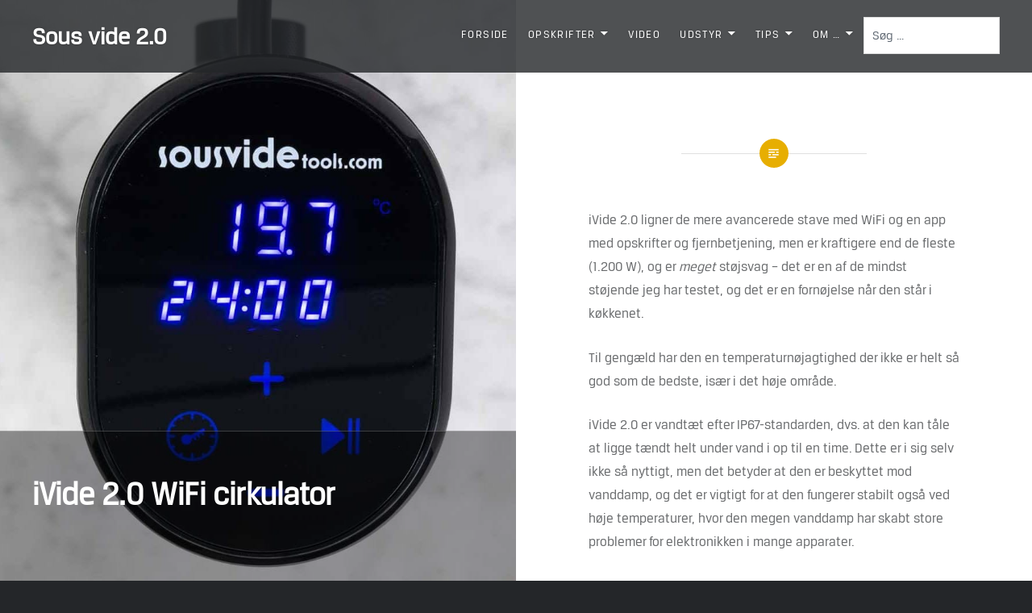

--- FILE ---
content_type: text/html; charset=UTF-8
request_url: https://www.sousvide20.dk/iVide2/
body_size: 26142
content:
<!DOCTYPE html>
<html lang="en-US">
<head>
<meta charset="UTF-8">
<meta name="viewport" content="width=device-width, initial-scale=1">
<link rel="profile" href="https://gmpg.org/xfn/11">
<link rel="pingback" href="https://www.sousvide20.dk/xmlrpc.php">
<style>
@font-face {
	font-family: "brt";  
	src: url("https://www.sousvide20.dk/breuertext-regular-webfont.woff");  
	font-weight: normal;  
}
@font-face {
	font-family: "brtb";
 src: url("https://www.sousvide20.dk/breuertext-bold-webfont.woff");
        }
</style>	
<title>iVide 2.0 WiFi cirkulator &#8211; Sous vide 2.0</title>
<meta name='robots' content='max-image-preview:large' />
<link rel='dns-prefetch' href='//stats.wp.com' />
<link rel='dns-prefetch' href='//fonts.googleapis.com' />
<link rel='preconnect' href='//c0.wp.com' />
<link rel="alternate" type="application/rss+xml" title="Sous vide 2.0 &raquo; Feed" href="https://www.sousvide20.dk/feed/" />
<link rel="alternate" type="application/rss+xml" title="Sous vide 2.0 &raquo; Comments Feed" href="https://www.sousvide20.dk/comments/feed/" />
<link rel="alternate" type="application/rss+xml" title="Sous vide 2.0 &raquo; iVide 2.0 WiFi cirkulator Comments Feed" href="https://www.sousvide20.dk/ivide2/feed/" />
<link rel="alternate" title="oEmbed (JSON)" type="application/json+oembed" href="https://www.sousvide20.dk/wp-json/oembed/1.0/embed?url=https%3A%2F%2Fwww.sousvide20.dk%2Fivide2%2F" />
<link rel="alternate" title="oEmbed (XML)" type="text/xml+oembed" href="https://www.sousvide20.dk/wp-json/oembed/1.0/embed?url=https%3A%2F%2Fwww.sousvide20.dk%2Fivide2%2F&#038;format=xml" />
<style id='wp-img-auto-sizes-contain-inline-css' type='text/css'>
img:is([sizes=auto i],[sizes^="auto," i]){contain-intrinsic-size:3000px 1500px}
/*# sourceURL=wp-img-auto-sizes-contain-inline-css */
</style>
<link rel='stylesheet' id='pt-cv-public-style-css' href='https://www.sousvide20.dk/wp-content/plugins/content-views-query-and-display-post-page/public/assets/css/cv.css?ver=4.2.1' type='text/css' media='all' />
<link rel='stylesheet' id='pt-cv-public-pro-style-css' href='https://www.sousvide20.dk/wp-content/plugins/pt-content-views-pro/public/assets/css/cvpro.min.css?ver=7.1' type='text/css' media='all' />
<style id='wp-emoji-styles-inline-css' type='text/css'>

	img.wp-smiley, img.emoji {
		display: inline !important;
		border: none !important;
		box-shadow: none !important;
		height: 1em !important;
		width: 1em !important;
		margin: 0 0.07em !important;
		vertical-align: -0.1em !important;
		background: none !important;
		padding: 0 !important;
	}
/*# sourceURL=wp-emoji-styles-inline-css */
</style>
<style id='wp-block-library-inline-css' type='text/css'>
:root{--wp-block-synced-color:#7a00df;--wp-block-synced-color--rgb:122,0,223;--wp-bound-block-color:var(--wp-block-synced-color);--wp-editor-canvas-background:#ddd;--wp-admin-theme-color:#007cba;--wp-admin-theme-color--rgb:0,124,186;--wp-admin-theme-color-darker-10:#006ba1;--wp-admin-theme-color-darker-10--rgb:0,107,160.5;--wp-admin-theme-color-darker-20:#005a87;--wp-admin-theme-color-darker-20--rgb:0,90,135;--wp-admin-border-width-focus:2px}@media (min-resolution:192dpi){:root{--wp-admin-border-width-focus:1.5px}}.wp-element-button{cursor:pointer}:root .has-very-light-gray-background-color{background-color:#eee}:root .has-very-dark-gray-background-color{background-color:#313131}:root .has-very-light-gray-color{color:#eee}:root .has-very-dark-gray-color{color:#313131}:root .has-vivid-green-cyan-to-vivid-cyan-blue-gradient-background{background:linear-gradient(135deg,#00d084,#0693e3)}:root .has-purple-crush-gradient-background{background:linear-gradient(135deg,#34e2e4,#4721fb 50%,#ab1dfe)}:root .has-hazy-dawn-gradient-background{background:linear-gradient(135deg,#faaca8,#dad0ec)}:root .has-subdued-olive-gradient-background{background:linear-gradient(135deg,#fafae1,#67a671)}:root .has-atomic-cream-gradient-background{background:linear-gradient(135deg,#fdd79a,#004a59)}:root .has-nightshade-gradient-background{background:linear-gradient(135deg,#330968,#31cdcf)}:root .has-midnight-gradient-background{background:linear-gradient(135deg,#020381,#2874fc)}:root{--wp--preset--font-size--normal:16px;--wp--preset--font-size--huge:42px}.has-regular-font-size{font-size:1em}.has-larger-font-size{font-size:2.625em}.has-normal-font-size{font-size:var(--wp--preset--font-size--normal)}.has-huge-font-size{font-size:var(--wp--preset--font-size--huge)}.has-text-align-center{text-align:center}.has-text-align-left{text-align:left}.has-text-align-right{text-align:right}.has-fit-text{white-space:nowrap!important}#end-resizable-editor-section{display:none}.aligncenter{clear:both}.items-justified-left{justify-content:flex-start}.items-justified-center{justify-content:center}.items-justified-right{justify-content:flex-end}.items-justified-space-between{justify-content:space-between}.screen-reader-text{border:0;clip-path:inset(50%);height:1px;margin:-1px;overflow:hidden;padding:0;position:absolute;width:1px;word-wrap:normal!important}.screen-reader-text:focus{background-color:#ddd;clip-path:none;color:#444;display:block;font-size:1em;height:auto;left:5px;line-height:normal;padding:15px 23px 14px;text-decoration:none;top:5px;width:auto;z-index:100000}html :where(.has-border-color){border-style:solid}html :where([style*=border-top-color]){border-top-style:solid}html :where([style*=border-right-color]){border-right-style:solid}html :where([style*=border-bottom-color]){border-bottom-style:solid}html :where([style*=border-left-color]){border-left-style:solid}html :where([style*=border-width]){border-style:solid}html :where([style*=border-top-width]){border-top-style:solid}html :where([style*=border-right-width]){border-right-style:solid}html :where([style*=border-bottom-width]){border-bottom-style:solid}html :where([style*=border-left-width]){border-left-style:solid}html :where(img[class*=wp-image-]){height:auto;max-width:100%}:where(figure){margin:0 0 1em}html :where(.is-position-sticky){--wp-admin--admin-bar--position-offset:var(--wp-admin--admin-bar--height,0px)}@media screen and (max-width:600px){html :where(.is-position-sticky){--wp-admin--admin-bar--position-offset:0px}}

/*# sourceURL=wp-block-library-inline-css */
</style><style id='wp-block-heading-inline-css' type='text/css'>
h1:where(.wp-block-heading).has-background,h2:where(.wp-block-heading).has-background,h3:where(.wp-block-heading).has-background,h4:where(.wp-block-heading).has-background,h5:where(.wp-block-heading).has-background,h6:where(.wp-block-heading).has-background{padding:1.25em 2.375em}h1.has-text-align-left[style*=writing-mode]:where([style*=vertical-lr]),h1.has-text-align-right[style*=writing-mode]:where([style*=vertical-rl]),h2.has-text-align-left[style*=writing-mode]:where([style*=vertical-lr]),h2.has-text-align-right[style*=writing-mode]:where([style*=vertical-rl]),h3.has-text-align-left[style*=writing-mode]:where([style*=vertical-lr]),h3.has-text-align-right[style*=writing-mode]:where([style*=vertical-rl]),h4.has-text-align-left[style*=writing-mode]:where([style*=vertical-lr]),h4.has-text-align-right[style*=writing-mode]:where([style*=vertical-rl]),h5.has-text-align-left[style*=writing-mode]:where([style*=vertical-lr]),h5.has-text-align-right[style*=writing-mode]:where([style*=vertical-rl]),h6.has-text-align-left[style*=writing-mode]:where([style*=vertical-lr]),h6.has-text-align-right[style*=writing-mode]:where([style*=vertical-rl]){rotate:180deg}
/*# sourceURL=https://c0.wp.com/c/6.9/wp-includes/blocks/heading/style.min.css */
</style>
<style id='wp-block-image-inline-css' type='text/css'>
.wp-block-image>a,.wp-block-image>figure>a{display:inline-block}.wp-block-image img{box-sizing:border-box;height:auto;max-width:100%;vertical-align:bottom}@media not (prefers-reduced-motion){.wp-block-image img.hide{visibility:hidden}.wp-block-image img.show{animation:show-content-image .4s}}.wp-block-image[style*=border-radius] img,.wp-block-image[style*=border-radius]>a{border-radius:inherit}.wp-block-image.has-custom-border img{box-sizing:border-box}.wp-block-image.aligncenter{text-align:center}.wp-block-image.alignfull>a,.wp-block-image.alignwide>a{width:100%}.wp-block-image.alignfull img,.wp-block-image.alignwide img{height:auto;width:100%}.wp-block-image .aligncenter,.wp-block-image .alignleft,.wp-block-image .alignright,.wp-block-image.aligncenter,.wp-block-image.alignleft,.wp-block-image.alignright{display:table}.wp-block-image .aligncenter>figcaption,.wp-block-image .alignleft>figcaption,.wp-block-image .alignright>figcaption,.wp-block-image.aligncenter>figcaption,.wp-block-image.alignleft>figcaption,.wp-block-image.alignright>figcaption{caption-side:bottom;display:table-caption}.wp-block-image .alignleft{float:left;margin:.5em 1em .5em 0}.wp-block-image .alignright{float:right;margin:.5em 0 .5em 1em}.wp-block-image .aligncenter{margin-left:auto;margin-right:auto}.wp-block-image :where(figcaption){margin-bottom:1em;margin-top:.5em}.wp-block-image.is-style-circle-mask img{border-radius:9999px}@supports ((-webkit-mask-image:none) or (mask-image:none)) or (-webkit-mask-image:none){.wp-block-image.is-style-circle-mask img{border-radius:0;-webkit-mask-image:url('data:image/svg+xml;utf8,<svg viewBox="0 0 100 100" xmlns="http://www.w3.org/2000/svg"><circle cx="50" cy="50" r="50"/></svg>');mask-image:url('data:image/svg+xml;utf8,<svg viewBox="0 0 100 100" xmlns="http://www.w3.org/2000/svg"><circle cx="50" cy="50" r="50"/></svg>');mask-mode:alpha;-webkit-mask-position:center;mask-position:center;-webkit-mask-repeat:no-repeat;mask-repeat:no-repeat;-webkit-mask-size:contain;mask-size:contain}}:root :where(.wp-block-image.is-style-rounded img,.wp-block-image .is-style-rounded img){border-radius:9999px}.wp-block-image figure{margin:0}.wp-lightbox-container{display:flex;flex-direction:column;position:relative}.wp-lightbox-container img{cursor:zoom-in}.wp-lightbox-container img:hover+button{opacity:1}.wp-lightbox-container button{align-items:center;backdrop-filter:blur(16px) saturate(180%);background-color:#5a5a5a40;border:none;border-radius:4px;cursor:zoom-in;display:flex;height:20px;justify-content:center;opacity:0;padding:0;position:absolute;right:16px;text-align:center;top:16px;width:20px;z-index:100}@media not (prefers-reduced-motion){.wp-lightbox-container button{transition:opacity .2s ease}}.wp-lightbox-container button:focus-visible{outline:3px auto #5a5a5a40;outline:3px auto -webkit-focus-ring-color;outline-offset:3px}.wp-lightbox-container button:hover{cursor:pointer;opacity:1}.wp-lightbox-container button:focus{opacity:1}.wp-lightbox-container button:focus,.wp-lightbox-container button:hover,.wp-lightbox-container button:not(:hover):not(:active):not(.has-background){background-color:#5a5a5a40;border:none}.wp-lightbox-overlay{box-sizing:border-box;cursor:zoom-out;height:100vh;left:0;overflow:hidden;position:fixed;top:0;visibility:hidden;width:100%;z-index:100000}.wp-lightbox-overlay .close-button{align-items:center;cursor:pointer;display:flex;justify-content:center;min-height:40px;min-width:40px;padding:0;position:absolute;right:calc(env(safe-area-inset-right) + 16px);top:calc(env(safe-area-inset-top) + 16px);z-index:5000000}.wp-lightbox-overlay .close-button:focus,.wp-lightbox-overlay .close-button:hover,.wp-lightbox-overlay .close-button:not(:hover):not(:active):not(.has-background){background:none;border:none}.wp-lightbox-overlay .lightbox-image-container{height:var(--wp--lightbox-container-height);left:50%;overflow:hidden;position:absolute;top:50%;transform:translate(-50%,-50%);transform-origin:top left;width:var(--wp--lightbox-container-width);z-index:9999999999}.wp-lightbox-overlay .wp-block-image{align-items:center;box-sizing:border-box;display:flex;height:100%;justify-content:center;margin:0;position:relative;transform-origin:0 0;width:100%;z-index:3000000}.wp-lightbox-overlay .wp-block-image img{height:var(--wp--lightbox-image-height);min-height:var(--wp--lightbox-image-height);min-width:var(--wp--lightbox-image-width);width:var(--wp--lightbox-image-width)}.wp-lightbox-overlay .wp-block-image figcaption{display:none}.wp-lightbox-overlay button{background:none;border:none}.wp-lightbox-overlay .scrim{background-color:#fff;height:100%;opacity:.9;position:absolute;width:100%;z-index:2000000}.wp-lightbox-overlay.active{visibility:visible}@media not (prefers-reduced-motion){.wp-lightbox-overlay.active{animation:turn-on-visibility .25s both}.wp-lightbox-overlay.active img{animation:turn-on-visibility .35s both}.wp-lightbox-overlay.show-closing-animation:not(.active){animation:turn-off-visibility .35s both}.wp-lightbox-overlay.show-closing-animation:not(.active) img{animation:turn-off-visibility .25s both}.wp-lightbox-overlay.zoom.active{animation:none;opacity:1;visibility:visible}.wp-lightbox-overlay.zoom.active .lightbox-image-container{animation:lightbox-zoom-in .4s}.wp-lightbox-overlay.zoom.active .lightbox-image-container img{animation:none}.wp-lightbox-overlay.zoom.active .scrim{animation:turn-on-visibility .4s forwards}.wp-lightbox-overlay.zoom.show-closing-animation:not(.active){animation:none}.wp-lightbox-overlay.zoom.show-closing-animation:not(.active) .lightbox-image-container{animation:lightbox-zoom-out .4s}.wp-lightbox-overlay.zoom.show-closing-animation:not(.active) .lightbox-image-container img{animation:none}.wp-lightbox-overlay.zoom.show-closing-animation:not(.active) .scrim{animation:turn-off-visibility .4s forwards}}@keyframes show-content-image{0%{visibility:hidden}99%{visibility:hidden}to{visibility:visible}}@keyframes turn-on-visibility{0%{opacity:0}to{opacity:1}}@keyframes turn-off-visibility{0%{opacity:1;visibility:visible}99%{opacity:0;visibility:visible}to{opacity:0;visibility:hidden}}@keyframes lightbox-zoom-in{0%{transform:translate(calc((-100vw + var(--wp--lightbox-scrollbar-width))/2 + var(--wp--lightbox-initial-left-position)),calc(-50vh + var(--wp--lightbox-initial-top-position))) scale(var(--wp--lightbox-scale))}to{transform:translate(-50%,-50%) scale(1)}}@keyframes lightbox-zoom-out{0%{transform:translate(-50%,-50%) scale(1);visibility:visible}99%{visibility:visible}to{transform:translate(calc((-100vw + var(--wp--lightbox-scrollbar-width))/2 + var(--wp--lightbox-initial-left-position)),calc(-50vh + var(--wp--lightbox-initial-top-position))) scale(var(--wp--lightbox-scale));visibility:hidden}}
/*# sourceURL=https://c0.wp.com/c/6.9/wp-includes/blocks/image/style.min.css */
</style>
<style id='wp-block-image-theme-inline-css' type='text/css'>
:root :where(.wp-block-image figcaption){color:#555;font-size:13px;text-align:center}.is-dark-theme :root :where(.wp-block-image figcaption){color:#ffffffa6}.wp-block-image{margin:0 0 1em}
/*# sourceURL=https://c0.wp.com/c/6.9/wp-includes/blocks/image/theme.min.css */
</style>
<style id='wp-block-list-inline-css' type='text/css'>
ol,ul{box-sizing:border-box}:root :where(.wp-block-list.has-background){padding:1.25em 2.375em}
/*# sourceURL=https://c0.wp.com/c/6.9/wp-includes/blocks/list/style.min.css */
</style>
<style id='wp-block-paragraph-inline-css' type='text/css'>
.is-small-text{font-size:.875em}.is-regular-text{font-size:1em}.is-large-text{font-size:2.25em}.is-larger-text{font-size:3em}.has-drop-cap:not(:focus):first-letter{float:left;font-size:8.4em;font-style:normal;font-weight:100;line-height:.68;margin:.05em .1em 0 0;text-transform:uppercase}body.rtl .has-drop-cap:not(:focus):first-letter{float:none;margin-left:.1em}p.has-drop-cap.has-background{overflow:hidden}:root :where(p.has-background){padding:1.25em 2.375em}:where(p.has-text-color:not(.has-link-color)) a{color:inherit}p.has-text-align-left[style*="writing-mode:vertical-lr"],p.has-text-align-right[style*="writing-mode:vertical-rl"]{rotate:180deg}
/*# sourceURL=https://c0.wp.com/c/6.9/wp-includes/blocks/paragraph/style.min.css */
</style>
<style id='wp-block-table-inline-css' type='text/css'>
.wp-block-table{overflow-x:auto}.wp-block-table table{border-collapse:collapse;width:100%}.wp-block-table thead{border-bottom:3px solid}.wp-block-table tfoot{border-top:3px solid}.wp-block-table td,.wp-block-table th{border:1px solid;padding:.5em}.wp-block-table .has-fixed-layout{table-layout:fixed;width:100%}.wp-block-table .has-fixed-layout td,.wp-block-table .has-fixed-layout th{word-break:break-word}.wp-block-table.aligncenter,.wp-block-table.alignleft,.wp-block-table.alignright{display:table;width:auto}.wp-block-table.aligncenter td,.wp-block-table.aligncenter th,.wp-block-table.alignleft td,.wp-block-table.alignleft th,.wp-block-table.alignright td,.wp-block-table.alignright th{word-break:break-word}.wp-block-table .has-subtle-light-gray-background-color{background-color:#f3f4f5}.wp-block-table .has-subtle-pale-green-background-color{background-color:#e9fbe5}.wp-block-table .has-subtle-pale-blue-background-color{background-color:#e7f5fe}.wp-block-table .has-subtle-pale-pink-background-color{background-color:#fcf0ef}.wp-block-table.is-style-stripes{background-color:initial;border-collapse:inherit;border-spacing:0}.wp-block-table.is-style-stripes tbody tr:nth-child(odd){background-color:#f0f0f0}.wp-block-table.is-style-stripes.has-subtle-light-gray-background-color tbody tr:nth-child(odd){background-color:#f3f4f5}.wp-block-table.is-style-stripes.has-subtle-pale-green-background-color tbody tr:nth-child(odd){background-color:#e9fbe5}.wp-block-table.is-style-stripes.has-subtle-pale-blue-background-color tbody tr:nth-child(odd){background-color:#e7f5fe}.wp-block-table.is-style-stripes.has-subtle-pale-pink-background-color tbody tr:nth-child(odd){background-color:#fcf0ef}.wp-block-table.is-style-stripes td,.wp-block-table.is-style-stripes th{border-color:#0000}.wp-block-table.is-style-stripes{border-bottom:1px solid #f0f0f0}.wp-block-table .has-border-color td,.wp-block-table .has-border-color th,.wp-block-table .has-border-color tr,.wp-block-table .has-border-color>*{border-color:inherit}.wp-block-table table[style*=border-top-color] tr:first-child,.wp-block-table table[style*=border-top-color] tr:first-child td,.wp-block-table table[style*=border-top-color] tr:first-child th,.wp-block-table table[style*=border-top-color]>*,.wp-block-table table[style*=border-top-color]>* td,.wp-block-table table[style*=border-top-color]>* th{border-top-color:inherit}.wp-block-table table[style*=border-top-color] tr:not(:first-child){border-top-color:initial}.wp-block-table table[style*=border-right-color] td:last-child,.wp-block-table table[style*=border-right-color] th,.wp-block-table table[style*=border-right-color] tr,.wp-block-table table[style*=border-right-color]>*{border-right-color:inherit}.wp-block-table table[style*=border-bottom-color] tr:last-child,.wp-block-table table[style*=border-bottom-color] tr:last-child td,.wp-block-table table[style*=border-bottom-color] tr:last-child th,.wp-block-table table[style*=border-bottom-color]>*,.wp-block-table table[style*=border-bottom-color]>* td,.wp-block-table table[style*=border-bottom-color]>* th{border-bottom-color:inherit}.wp-block-table table[style*=border-bottom-color] tr:not(:last-child){border-bottom-color:initial}.wp-block-table table[style*=border-left-color] td:first-child,.wp-block-table table[style*=border-left-color] th,.wp-block-table table[style*=border-left-color] tr,.wp-block-table table[style*=border-left-color]>*{border-left-color:inherit}.wp-block-table table[style*=border-style] td,.wp-block-table table[style*=border-style] th,.wp-block-table table[style*=border-style] tr,.wp-block-table table[style*=border-style]>*{border-style:inherit}.wp-block-table table[style*=border-width] td,.wp-block-table table[style*=border-width] th,.wp-block-table table[style*=border-width] tr,.wp-block-table table[style*=border-width]>*{border-style:inherit;border-width:inherit}
/*# sourceURL=https://c0.wp.com/c/6.9/wp-includes/blocks/table/style.min.css */
</style>
<style id='wp-block-table-theme-inline-css' type='text/css'>
.wp-block-table{margin:0 0 1em}.wp-block-table td,.wp-block-table th{word-break:normal}.wp-block-table :where(figcaption){color:#555;font-size:13px;text-align:center}.is-dark-theme .wp-block-table :where(figcaption){color:#ffffffa6}
/*# sourceURL=https://c0.wp.com/c/6.9/wp-includes/blocks/table/theme.min.css */
</style>
<style id='global-styles-inline-css' type='text/css'>
:root{--wp--preset--aspect-ratio--square: 1;--wp--preset--aspect-ratio--4-3: 4/3;--wp--preset--aspect-ratio--3-4: 3/4;--wp--preset--aspect-ratio--3-2: 3/2;--wp--preset--aspect-ratio--2-3: 2/3;--wp--preset--aspect-ratio--16-9: 16/9;--wp--preset--aspect-ratio--9-16: 9/16;--wp--preset--color--black: #000000;--wp--preset--color--cyan-bluish-gray: #abb8c3;--wp--preset--color--white: #fff;--wp--preset--color--pale-pink: #f78da7;--wp--preset--color--vivid-red: #cf2e2e;--wp--preset--color--luminous-vivid-orange: #ff6900;--wp--preset--color--luminous-vivid-amber: #fcb900;--wp--preset--color--light-green-cyan: #7bdcb5;--wp--preset--color--vivid-green-cyan: #00d084;--wp--preset--color--pale-cyan-blue: #8ed1fc;--wp--preset--color--vivid-cyan-blue: #0693e3;--wp--preset--color--vivid-purple: #9b51e0;--wp--preset--color--bright-blue: #678db8;--wp--preset--color--yellow: #e7ae01;--wp--preset--color--light-gray-blue: #abb7c3;--wp--preset--color--medium-gray: #6a6c6e;--wp--preset--color--dark-gray: #1a1c1e;--wp--preset--color--dark-gray-blue: #292c2f;--wp--preset--gradient--vivid-cyan-blue-to-vivid-purple: linear-gradient(135deg,rgb(6,147,227) 0%,rgb(155,81,224) 100%);--wp--preset--gradient--light-green-cyan-to-vivid-green-cyan: linear-gradient(135deg,rgb(122,220,180) 0%,rgb(0,208,130) 100%);--wp--preset--gradient--luminous-vivid-amber-to-luminous-vivid-orange: linear-gradient(135deg,rgb(252,185,0) 0%,rgb(255,105,0) 100%);--wp--preset--gradient--luminous-vivid-orange-to-vivid-red: linear-gradient(135deg,rgb(255,105,0) 0%,rgb(207,46,46) 100%);--wp--preset--gradient--very-light-gray-to-cyan-bluish-gray: linear-gradient(135deg,rgb(238,238,238) 0%,rgb(169,184,195) 100%);--wp--preset--gradient--cool-to-warm-spectrum: linear-gradient(135deg,rgb(74,234,220) 0%,rgb(151,120,209) 20%,rgb(207,42,186) 40%,rgb(238,44,130) 60%,rgb(251,105,98) 80%,rgb(254,248,76) 100%);--wp--preset--gradient--blush-light-purple: linear-gradient(135deg,rgb(255,206,236) 0%,rgb(152,150,240) 100%);--wp--preset--gradient--blush-bordeaux: linear-gradient(135deg,rgb(254,205,165) 0%,rgb(254,45,45) 50%,rgb(107,0,62) 100%);--wp--preset--gradient--luminous-dusk: linear-gradient(135deg,rgb(255,203,112) 0%,rgb(199,81,192) 50%,rgb(65,88,208) 100%);--wp--preset--gradient--pale-ocean: linear-gradient(135deg,rgb(255,245,203) 0%,rgb(182,227,212) 50%,rgb(51,167,181) 100%);--wp--preset--gradient--electric-grass: linear-gradient(135deg,rgb(202,248,128) 0%,rgb(113,206,126) 100%);--wp--preset--gradient--midnight: linear-gradient(135deg,rgb(2,3,129) 0%,rgb(40,116,252) 100%);--wp--preset--font-size--small: 13px;--wp--preset--font-size--medium: 20px;--wp--preset--font-size--large: 36px;--wp--preset--font-size--x-large: 42px;--wp--preset--spacing--20: 0.44rem;--wp--preset--spacing--30: 0.67rem;--wp--preset--spacing--40: 1rem;--wp--preset--spacing--50: 1.5rem;--wp--preset--spacing--60: 2.25rem;--wp--preset--spacing--70: 3.38rem;--wp--preset--spacing--80: 5.06rem;--wp--preset--shadow--natural: 6px 6px 9px rgba(0, 0, 0, 0.2);--wp--preset--shadow--deep: 12px 12px 50px rgba(0, 0, 0, 0.4);--wp--preset--shadow--sharp: 6px 6px 0px rgba(0, 0, 0, 0.2);--wp--preset--shadow--outlined: 6px 6px 0px -3px rgb(255, 255, 255), 6px 6px rgb(0, 0, 0);--wp--preset--shadow--crisp: 6px 6px 0px rgb(0, 0, 0);}:where(.is-layout-flex){gap: 0.5em;}:where(.is-layout-grid){gap: 0.5em;}body .is-layout-flex{display: flex;}.is-layout-flex{flex-wrap: wrap;align-items: center;}.is-layout-flex > :is(*, div){margin: 0;}body .is-layout-grid{display: grid;}.is-layout-grid > :is(*, div){margin: 0;}:where(.wp-block-columns.is-layout-flex){gap: 2em;}:where(.wp-block-columns.is-layout-grid){gap: 2em;}:where(.wp-block-post-template.is-layout-flex){gap: 1.25em;}:where(.wp-block-post-template.is-layout-grid){gap: 1.25em;}.has-black-color{color: var(--wp--preset--color--black) !important;}.has-cyan-bluish-gray-color{color: var(--wp--preset--color--cyan-bluish-gray) !important;}.has-white-color{color: var(--wp--preset--color--white) !important;}.has-pale-pink-color{color: var(--wp--preset--color--pale-pink) !important;}.has-vivid-red-color{color: var(--wp--preset--color--vivid-red) !important;}.has-luminous-vivid-orange-color{color: var(--wp--preset--color--luminous-vivid-orange) !important;}.has-luminous-vivid-amber-color{color: var(--wp--preset--color--luminous-vivid-amber) !important;}.has-light-green-cyan-color{color: var(--wp--preset--color--light-green-cyan) !important;}.has-vivid-green-cyan-color{color: var(--wp--preset--color--vivid-green-cyan) !important;}.has-pale-cyan-blue-color{color: var(--wp--preset--color--pale-cyan-blue) !important;}.has-vivid-cyan-blue-color{color: var(--wp--preset--color--vivid-cyan-blue) !important;}.has-vivid-purple-color{color: var(--wp--preset--color--vivid-purple) !important;}.has-black-background-color{background-color: var(--wp--preset--color--black) !important;}.has-cyan-bluish-gray-background-color{background-color: var(--wp--preset--color--cyan-bluish-gray) !important;}.has-white-background-color{background-color: var(--wp--preset--color--white) !important;}.has-pale-pink-background-color{background-color: var(--wp--preset--color--pale-pink) !important;}.has-vivid-red-background-color{background-color: var(--wp--preset--color--vivid-red) !important;}.has-luminous-vivid-orange-background-color{background-color: var(--wp--preset--color--luminous-vivid-orange) !important;}.has-luminous-vivid-amber-background-color{background-color: var(--wp--preset--color--luminous-vivid-amber) !important;}.has-light-green-cyan-background-color{background-color: var(--wp--preset--color--light-green-cyan) !important;}.has-vivid-green-cyan-background-color{background-color: var(--wp--preset--color--vivid-green-cyan) !important;}.has-pale-cyan-blue-background-color{background-color: var(--wp--preset--color--pale-cyan-blue) !important;}.has-vivid-cyan-blue-background-color{background-color: var(--wp--preset--color--vivid-cyan-blue) !important;}.has-vivid-purple-background-color{background-color: var(--wp--preset--color--vivid-purple) !important;}.has-black-border-color{border-color: var(--wp--preset--color--black) !important;}.has-cyan-bluish-gray-border-color{border-color: var(--wp--preset--color--cyan-bluish-gray) !important;}.has-white-border-color{border-color: var(--wp--preset--color--white) !important;}.has-pale-pink-border-color{border-color: var(--wp--preset--color--pale-pink) !important;}.has-vivid-red-border-color{border-color: var(--wp--preset--color--vivid-red) !important;}.has-luminous-vivid-orange-border-color{border-color: var(--wp--preset--color--luminous-vivid-orange) !important;}.has-luminous-vivid-amber-border-color{border-color: var(--wp--preset--color--luminous-vivid-amber) !important;}.has-light-green-cyan-border-color{border-color: var(--wp--preset--color--light-green-cyan) !important;}.has-vivid-green-cyan-border-color{border-color: var(--wp--preset--color--vivid-green-cyan) !important;}.has-pale-cyan-blue-border-color{border-color: var(--wp--preset--color--pale-cyan-blue) !important;}.has-vivid-cyan-blue-border-color{border-color: var(--wp--preset--color--vivid-cyan-blue) !important;}.has-vivid-purple-border-color{border-color: var(--wp--preset--color--vivid-purple) !important;}.has-vivid-cyan-blue-to-vivid-purple-gradient-background{background: var(--wp--preset--gradient--vivid-cyan-blue-to-vivid-purple) !important;}.has-light-green-cyan-to-vivid-green-cyan-gradient-background{background: var(--wp--preset--gradient--light-green-cyan-to-vivid-green-cyan) !important;}.has-luminous-vivid-amber-to-luminous-vivid-orange-gradient-background{background: var(--wp--preset--gradient--luminous-vivid-amber-to-luminous-vivid-orange) !important;}.has-luminous-vivid-orange-to-vivid-red-gradient-background{background: var(--wp--preset--gradient--luminous-vivid-orange-to-vivid-red) !important;}.has-very-light-gray-to-cyan-bluish-gray-gradient-background{background: var(--wp--preset--gradient--very-light-gray-to-cyan-bluish-gray) !important;}.has-cool-to-warm-spectrum-gradient-background{background: var(--wp--preset--gradient--cool-to-warm-spectrum) !important;}.has-blush-light-purple-gradient-background{background: var(--wp--preset--gradient--blush-light-purple) !important;}.has-blush-bordeaux-gradient-background{background: var(--wp--preset--gradient--blush-bordeaux) !important;}.has-luminous-dusk-gradient-background{background: var(--wp--preset--gradient--luminous-dusk) !important;}.has-pale-ocean-gradient-background{background: var(--wp--preset--gradient--pale-ocean) !important;}.has-electric-grass-gradient-background{background: var(--wp--preset--gradient--electric-grass) !important;}.has-midnight-gradient-background{background: var(--wp--preset--gradient--midnight) !important;}.has-small-font-size{font-size: var(--wp--preset--font-size--small) !important;}.has-medium-font-size{font-size: var(--wp--preset--font-size--medium) !important;}.has-large-font-size{font-size: var(--wp--preset--font-size--large) !important;}.has-x-large-font-size{font-size: var(--wp--preset--font-size--x-large) !important;}
/*# sourceURL=global-styles-inline-css */
</style>

<style id='classic-theme-styles-inline-css' type='text/css'>
/*! This file is auto-generated */
.wp-block-button__link{color:#fff;background-color:#32373c;border-radius:9999px;box-shadow:none;text-decoration:none;padding:calc(.667em + 2px) calc(1.333em + 2px);font-size:1.125em}.wp-block-file__button{background:#32373c;color:#fff;text-decoration:none}
/*# sourceURL=/wp-includes/css/classic-themes.min.css */
</style>
<link rel='stylesheet' id='table-sorter-custom-css-css' href='https://www.sousvide20.dk/wp-content/plugins/table-sorter/wp-style.css?ver=6.9' type='text/css' media='all' />
<link rel='stylesheet' id='parent-style-css' href='https://www.sousvide20.dk/wp-content/themes/dyad-2-wpcom/style.css?ver=6.9' type='text/css' media='all' />
<link rel='stylesheet' id='child-style-css' href='https://www.sousvide20.dk/wp-content/themes/dyad-2-child/style.css?ver=6.9' type='text/css' media='all' />
<link rel='stylesheet' id='dyad-2-fonts-css' href='https://fonts.googleapis.com/css?family=Lato%3A400%2C400italic%2C700%2C700italic%7CNoto+Serif%3A400%2C400italic%2C700%2C700italic&#038;subset=latin%2Clatin-ext' type='text/css' media='all' />
<link rel='stylesheet' id='genericons-css' href='https://c0.wp.com/p/jetpack/15.4/_inc/genericons/genericons/genericons.css' type='text/css' media='all' />
<link rel='stylesheet' id='dyad-2-style-css' href='https://www.sousvide20.dk/wp-content/themes/dyad-2-child/style.css?ver=6.9' type='text/css' media='all' />
<style id='dyad-2-style-inline-css' type='text/css'>
.byline, .date-published-word { clip: rect(1px, 1px, 1px, 1px); height: 1px; position: absolute; overflow: hidden; width: 1px; }
/*# sourceURL=dyad-2-style-inline-css */
</style>
<link rel='stylesheet' id='dyad-2-block-style-css' href='https://www.sousvide20.dk/wp-content/themes/dyad-2-wpcom/css/blocks.css?ver=20181018' type='text/css' media='all' />
<link rel='stylesheet' id='tablepress-default-css' href='https://www.sousvide20.dk/wp-content/tablepress-combined.min.css?ver=39' type='text/css' media='all' />
<script type="text/javascript" src="https://c0.wp.com/c/6.9/wp-includes/js/jquery/jquery.min.js" id="jquery-core-js"></script>
<script type="text/javascript" src="https://c0.wp.com/c/6.9/wp-includes/js/jquery/jquery-migrate.min.js" id="jquery-migrate-js"></script>
<script type="text/javascript" src="https://www.sousvide20.dk/wp-content/plugins/table-sorter/jquery.tablesorter.min.js?ver=6.9" id="table-sorter-js"></script>
<script type="text/javascript" src="https://www.sousvide20.dk/wp-content/plugins/table-sorter/jquery.metadata.js?ver=2.2" id="table-sorter-metadata-js"></script>
<script type="text/javascript" src="https://www.sousvide20.dk/wp-content/plugins/table-sorter/wp-script.js?ver=2.2" id="table-sorter-custom-js-js"></script>
<link rel="https://api.w.org/" href="https://www.sousvide20.dk/wp-json/" /><link rel="alternate" title="JSON" type="application/json" href="https://www.sousvide20.dk/wp-json/wp/v2/pages/15618" /><link rel="EditURI" type="application/rsd+xml" title="RSD" href="https://www.sousvide20.dk/xmlrpc.php?rsd" />
<meta name="generator" content="WordPress 6.9" />
<link rel="canonical" href="https://www.sousvide20.dk/ivide2/" />
<link rel='shortlink' href='https://www.sousvide20.dk/?p=15618' />
<!-- start Simple Custom CSS and JS -->
<style type="text/css">
 /***** Mobile Menu color White ****/

@media (max-width: 960px){
#site-navigation ul ul a,#site-navigation ul a {
    color: white !IMPORTANT;
    
}} 

/***** Declaration of font *******************/

/**** Use the Breuertext font in the site ********/
*,.widget h1, .widget h2, .widget h3, .widget h4, .widget h5, .widget h6,h1, h2, h3, h4, h5, h6 {
    font-family: brt;
  -webkit-font-smoothing: antialiased;
-moz-osx-font-smoothing: grayscale;
}
/**** alignment of pages which shows in the homepage ******/
.home article#post-342 {
    max-width: 700px;
    margin-left: auto;
    margin-right: auto;
}
/****** This is the gap of the category or post boxes and top portion ****/
main#primary.opc {
    margin-top: 0;
    padding-top: 26px;
}
/****** This is also the gap of the category or post boxes and top portion ****/

main#primary.hiopc {
    margin-top: 37%;
    position: relative;
    z-index: 3;
}

/**** gap between block of categories or post and top section in mobile view of archive page ***/

@media (min-width: 300px) and (max-width: 500px) {
  .archive main#primary.hiopc {
    margin-top: 0% !important;
}
}
@media (min-width: 980px)   {
.mc-modal {
    width: 523px !important;
  }
 
}
/***** the image container for the page and category size alignment management ***/
 @media (min-width: 1600px) {
.posts .entry-mediaa {
    background-color: #242629;
    background-position: center center;
    background-size: contain;
    padding-bottom: 66.666%;
    position: relative;
    width: 100% !important;
    float: left;
  }
 
  
  
}
/**** this code is related to the search box alignment to provide some gap between menu adn search box****/
nav#site-navigation {
    padding-right: 12px;
}
/*** Search form size and alignment management for mobile ***/
@media (min-width: 320px) and (max-width: 668px) {
form.search-form.widget_search {
    max-width: 187px !important;
    margin-left: auto !important;
    margin-right: auto !important;
    padding-bottom: 12px;
  }}
 /**** 14-11-19 ***/

/**** removed the background (grey) and shadow from table ***/
table.wp-block-table *, table.wp-block-table {
    box-shadow: none !important;
    border-color: white !important;
    background: white !IMPORTANT;
}
/**** some unwanted featured element removed from archive page ***/

.archive span.banner-featured ,.archive .site-banner-header:before{
    display: none !important;
}
/**** some unwanted header element removed from archive page ***/
.archive .posts header h1 {
      display: none !important;
}
/**** for single post and others bruer font used ***/
.is-singular .post-navigation .nav-links span.nav-title,.is-singular .post-navigation .nav-links span.nav-subtitle {
    font-family: brt !important;
}
/**** some unwanted element removed ***/
img#opc {
    display: none;
   
}
/****In Homepage some unwanted element removed ***/

.home span.banner-featured {
    display: none;
}
/**** some unwanted element removed ***/

.home .site-banner-header:before{
display:none;
}
/**** site wide some unwanted element removed ***/

.site-banner .site-banner-media:before, .banner-custom-header .site-banner-media:before{
display:none;

}

#forprint{display:none;}
@media print {
 /*** it makes the content section background white ***/  
  main#primary #posts {
    background: white !important;
}
 /*** in mobile background of images was showing  now removed ***/  
  
  .entry-media {
    background: none !important;
}
/*** to show featured image ****/
  #forprint{display:block;}
  div#forprint img {
    width: 30%;
    display: block;
    margin-left: auto;
    margin-right: auto;
    margin-top: 36px;
}
 .is-singular.has-post-thumbnail:not(.home):not(.single-format-image):not(.page-template-eventbrite-index):not(.woocommerce-page) .entry-content {
    padding-top: 2em !important;
}
  
/*** grey background in the top slider becomes white ***/  
  .site-banner {
    background-color: white;
  }
  
  
  
  
  /**** For Pages, making the top portion background white ******/
  .is-singular header#masthead {
    background: transparent !important;
}
/**** for pages header portion text to be centered, background transparent and color black ***/
  .is-singular header.entry-header, .is-singular header.entry-header * {
    text-align: center !important;
    background: transparent !important;
    color: black !important;
}
  /**** for homepage header title font size and font family change ***/
 .home h1.entry-title,h1.entry-title {
    font-size: 4rem !important;
    font-family: "brt" !important;
    
}
  /***** top gap of top header title ***/
   .home .opc h1.entry-title {
  
    margin-top: 50px;
}
 
  /** Making the text in print preview to be bruer font ****/
   div#archivettl *,div#archivettl {
    -webkit-font-smoothing: none !important;
    font-family: "brt" !important;  
}
  
 /**** Home page header section gap management ****/ 
  .home .hiopc header.entry-header {
    padding-top: 0px !important;
    padding-bottom: 23px !important;
}
/**** following 3 piece of codes to align and show the active top featured image in print view ***/
  .home div.featured-content article {
    display: block !important;
    position: relative !important;
    width: 100% !important;
    left: 0 !IMPORTANT;
    right: 0 !important;
    opacity: 1 !important;
}
/*** homepage gap between top portion and content section ****/
  .home main#primary {
    margin-top: 0px !IMPORTANT;
}
  /*** in homepage only active slider to show in print view ****/ 
.home div.slick-track article.slick-active {
    display: block !important;
}
  
 /**** Print view content text to be bruer font and font size to be 14px ****/
  div#archivettl p,div#archivettl  {
    font-size: 14px;
    font-family: "brt" !important;  
}
  /**** to show the content section of home and archive page properly ***/
 .archive main#primary.opc .entry-inner,.home main#primary.opc .entry-inner {
    display: block;
}
   .featured-content div#archivettl {
    
}
  /** to remove the border which was showing above the content section ( block of images) */
  div#content * {
    border: none;
}
 /**** archive page title gap, alignment management **/ 
 div#archivettl {
    display: block !important;
    text-align: center;
    /*font-weight: bold;*/
    line-height: 10px;
    margin-top: 8px;
}
 /**** Home page title gap, alignment font size management **/ 

  .home div#archivettl {
    display: block !important;
    text-align: center;
    font-weight: normal;
    line-height: 25px;
    margin-top: 2px;
   font-size:11px !Important;
}
  /*** gap below the top image of home and archive page ****/
  .archive div.featured-content,.home div.featured-content {
    padding-bottom: 30px !important;
}
/****next previous arrows of featured slider removed ****/
  .archive .site-banner .site-banner-media:before, .archive  .banner-custom-header .site-banner-media:before,.home .site-banner .site-banner-media:before, .home  .banner-custom-header .site-banner-media:before
  {
    display: none;
  }
/*** unwanted thumb image removed from print view ****/
  .site-banner-thumbnail {
    display: none;
}
 /*** top or bottom gap of the small images managed ***/ 
  .archive main#primary.hiopc , .home main#primary.hiopc {
    margin-top: 2% !important;
    position: relative;
    z-index: 3;
}
  /*** unwanted header removed from print view in archive and homepage ***/
  .archive  .site-banner-header, .home  .site-banner-header {
    display: none;
}
/***** home and archive page title shadow removed ****/
  .archive div.featured-content * , .home div.featured-content * {
    padding: 0;
    position: relative !important;
    height: auto;
    text-shadow: none !important;
}
  /**** unwanted header portion hide in print view for home and archive page ***/
  .archive header#masthead ,  .home header#masthead {
    display: none;
}
  /*** archive and homepage top featured image show ****/
.archive .slick-track,.home .slick-track {
    display: block !important;
    width: auto !important;
}
  /**** archive and homepage top featured article ( big image) show and alignment *****/
.archive div.featured-content, .archive div.featured-content img,.archive div.featured-content article, .home div.featured-content, .home div.featured-content img,.home div.featured-content article  
  {
    display: block !important;
    position: relative !important;
    width: 100% !important;
}
 /**** top featured image height and width managed *****/ 
 .archive .featured-content img.image-print ,.home .featured-content img.image-print {
    width: 100% !important;
    height: auto !important;
}
 /**** unwanted content in archive page made hidden from print view ***/ 
 .archive .entry-inner, .home .entry-inner {
    display: none;
}
  /*** archive page small images size and alignment ****/
.archive   img.image-print,.home   img.image-print {
    display: block !important;
    width: 50% !important;
    margin-left: auto;
    margin-right: auto;
    
}
  .archive .entry-media,.home .entry-media {
    width: 98%;
    /* padding: 5%; */
}
 .archive article, .home article {
  /*  margin-bottom: 11px;*/
} 
.archive .entry-media ,.home .entry-media {
    padding: 0px !important;
    height: 230px;
}
  /**** not active slider image hide in print view ****/
  .home  .featured-content div.slick-track article {
    display: none !important;
}
/*** show active slider image in print view ****/
  .home .featured-content div.slick-track article.slick-active {
    display: block !important;
} 
  
  
 /**** removing the form from print view ****/ 
  
  form.search-form.widget_search,form {
    display: none !important;
}
  /*** Removing footer area, comments section and unwanted title from print view ***/
  .comments-area-wrapper, footer,h1.site-title {
    display: none;
}
  
  

  /*** content section for pages and top / bottom text to be changed in print view ***/
  .entry-content * {
    font-size: 14px !important;
}
  img#opc {
    display: block !important;
    float: right;
    max-width: 50%;
    height: auto !important;
    padding: 16px;
}
}
}



</style>
<!-- end Simple Custom CSS and JS -->
<style>[class*=" icon-oc-"],[class^=icon-oc-]{speak:none;font-style:normal;font-weight:400;font-variant:normal;text-transform:none;line-height:1;-webkit-font-smoothing:antialiased;-moz-osx-font-smoothing:grayscale}.icon-oc-one-com-white-32px-fill:before{content:"901"}.icon-oc-one-com:before{content:"900"}#one-com-icon,.toplevel_page_onecom-wp .wp-menu-image{speak:none;display:flex;align-items:center;justify-content:center;text-transform:none;line-height:1;-webkit-font-smoothing:antialiased;-moz-osx-font-smoothing:grayscale}.onecom-wp-admin-bar-item>a,.toplevel_page_onecom-wp>.wp-menu-name{font-size:16px;font-weight:400;line-height:1}.toplevel_page_onecom-wp>.wp-menu-name img{width:69px;height:9px;}.wp-submenu-wrap.wp-submenu>.wp-submenu-head>img{width:88px;height:auto}.onecom-wp-admin-bar-item>a img{height:7px!important}.onecom-wp-admin-bar-item>a img,.toplevel_page_onecom-wp>.wp-menu-name img{opacity:.8}.onecom-wp-admin-bar-item.hover>a img,.toplevel_page_onecom-wp.wp-has-current-submenu>.wp-menu-name img,li.opensub>a.toplevel_page_onecom-wp>.wp-menu-name img{opacity:1}#one-com-icon:before,.onecom-wp-admin-bar-item>a:before,.toplevel_page_onecom-wp>.wp-menu-image:before{content:'';position:static!important;background-color:rgba(240,245,250,.4);border-radius:102px;width:18px;height:18px;padding:0!important}.onecom-wp-admin-bar-item>a:before{width:14px;height:14px}.onecom-wp-admin-bar-item.hover>a:before,.toplevel_page_onecom-wp.opensub>a>.wp-menu-image:before,.toplevel_page_onecom-wp.wp-has-current-submenu>.wp-menu-image:before{background-color:#76b82a}.onecom-wp-admin-bar-item>a{display:inline-flex!important;align-items:center;justify-content:center}#one-com-logo-wrapper{font-size:4em}#one-com-icon{vertical-align:middle}.imagify-welcome{display:none !important;}</style>	<style>img#wpstats{display:none}</style>
		<style type="text/css">.recentcomments a{display:inline !important;padding:0 !important;margin:0 !important;}</style><link rel="icon" href="https://www.sousvide20.dk/wp-content/uploads/2019/12/cropped-sousvide20-logo_SORT-BLA_browser-grey_SV20-32x32.jpg" sizes="32x32" />
<link rel="icon" href="https://www.sousvide20.dk/wp-content/uploads/2019/12/cropped-sousvide20-logo_SORT-BLA_browser-grey_SV20-192x192.jpg" sizes="192x192" />
<link rel="apple-touch-icon" href="https://www.sousvide20.dk/wp-content/uploads/2019/12/cropped-sousvide20-logo_SORT-BLA_browser-grey_SV20-180x180.jpg" />
<meta name="msapplication-TileImage" content="https://www.sousvide20.dk/wp-content/uploads/2019/12/cropped-sousvide20-logo_SORT-BLA_browser-grey_SV20-270x270.jpg" />
 
<link rel='stylesheet' id='tabby-css' href='https://www.sousvide20.dk/wp-content/plugins/tabby-responsive-tabs/css/tabby.css?ver=1.4.1' type='text/css' media='all' />
<link rel='stylesheet' id='tabby-print-css' href='https://www.sousvide20.dk/wp-content/plugins/tabby-responsive-tabs/css/tabby-print.css?ver=1.4.1' type='text/css' media='print' />
</head>

<body data-rsssl=1 class="wp-singular page-template-default page page-id-15618 wp-embed-responsive wp-theme-dyad-2-wpcom wp-child-theme-dyad-2-child is-singular has-post-thumbnail no-js author-hidden">
<div id="page" class="hfeed site">
	<a class="skip-link screen-reader-text" href="#content">Skip to content</a>

	<header id="masthead" class="site-header" role="banner">
		<div class="site-branding">
						<h1 class="site-title">
				<a href="https://www.sousvide20.dk/" rel="home">
					Sous vide 2.0				</a>
			</h1>
			<p class="site-description">Opskrifter, tests, inspiration, tips og tricks</p>
		</div><!-- .site-branding -->

		<nav id="site-navigation" class="main-navigation" role="navigation">
			<button class="menu-toggle" aria-controls="primary-menu" aria-expanded="false">Menu</button>
			<div class="primary-menu"><ul id="primary-menu" class="menu"><li id="menu-item-156" class="menu-item menu-item-type-custom menu-item-object-custom menu-item-home menu-item-156"><a href="https://www.sousvide20.dk/">Forside</a></li>
<li id="menu-item-2014" class="menu-item menu-item-type-taxonomy menu-item-object-category menu-item-has-children menu-item-2014"><a href="https://www.sousvide20.dk/category/opskrifter/">Opskrifter</a>
<ul class="sub-menu">
	<li id="menu-item-1849" class="menu-item menu-item-type-post_type menu-item-object-page menu-item-1849"><a href="https://www.sousvide20.dk/sous-vide-tid-og-temperatur/">Sous vide: Tid og temperatur</a></li>
	<li id="menu-item-2015" class="menu-item menu-item-type-taxonomy menu-item-object-category menu-item-2015"><a href="https://www.sousvide20.dk/category/opskrifter/10sikrehits/">De 10 sikre hits</a></li>
	<li id="menu-item-2016" class="menu-item menu-item-type-taxonomy menu-item-object-category menu-item-has-children menu-item-2016"><a href="https://www.sousvide20.dk/category/opskrifter/menu-fiskskaldyr/">Fisk og skaldyr</a>
	<ul class="sub-menu">
		<li id="menu-item-2017" class="menu-item menu-item-type-taxonomy menu-item-object-category menu-item-2017"><a href="https://www.sousvide20.dk/category/opskrifter/menu-fiskskaldyr/menu-fisk/">Fisk</a></li>
		<li id="menu-item-2018" class="menu-item menu-item-type-taxonomy menu-item-object-category menu-item-2018"><a href="https://www.sousvide20.dk/category/opskrifter/menu-fiskskaldyr/menu-skaldyr/">Skaldyr</a></li>
	</ul>
</li>
	<li id="menu-item-2019" class="menu-item menu-item-type-taxonomy menu-item-object-category menu-item-has-children menu-item-2019"><a href="https://www.sousvide20.dk/category/opskrifter/menu-frugtgront/">Frugt og grønt</a>
	<ul class="sub-menu">
		<li id="menu-item-2020" class="menu-item menu-item-type-taxonomy menu-item-object-category menu-item-2020"><a href="https://www.sousvide20.dk/category/opskrifter/menu-frugtgront/menu-frugt/">Frugt</a></li>
		<li id="menu-item-2021" class="menu-item menu-item-type-taxonomy menu-item-object-category menu-item-2021"><a href="https://www.sousvide20.dk/category/opskrifter/menu-frugtgront/menu-gront/">Grønt</a></li>
	</ul>
</li>
	<li id="menu-item-2023" class="menu-item menu-item-type-taxonomy menu-item-object-category menu-item-has-children menu-item-2023"><a href="https://www.sousvide20.dk/category/opskrifter/menu-kod/">Kød</a>
	<ul class="sub-menu">
		<li id="menu-item-2024" class="menu-item menu-item-type-taxonomy menu-item-object-category menu-item-2024"><a href="https://www.sousvide20.dk/category/opskrifter/menu-kod/menu-fjerkra/">Fjerkræ og æg</a></li>
		<li id="menu-item-2025" class="menu-item menu-item-type-taxonomy menu-item-object-category menu-item-2025"><a href="https://www.sousvide20.dk/category/opskrifter/menu-kod/menu-gris/">Gris</a></li>
		<li id="menu-item-2026" class="menu-item menu-item-type-taxonomy menu-item-object-category menu-item-2026"><a href="https://www.sousvide20.dk/category/opskrifter/menu-kod/menu-kalv/">Kalv</a></li>
		<li id="menu-item-2027" class="menu-item menu-item-type-taxonomy menu-item-object-category menu-item-2027"><a href="https://www.sousvide20.dk/category/opskrifter/menu-kod/menu-lam/">Lam</a></li>
		<li id="menu-item-2028" class="menu-item menu-item-type-taxonomy menu-item-object-category menu-item-2028"><a href="https://www.sousvide20.dk/category/opskrifter/menu-kod/menu-okse/">Okse</a></li>
		<li id="menu-item-2029" class="menu-item menu-item-type-taxonomy menu-item-object-category menu-item-2029"><a href="https://www.sousvide20.dk/category/opskrifter/menu-kod/menu-vildt/">Vildt</a></li>
	</ul>
</li>
	<li id="menu-item-8715" class="menu-item menu-item-type-taxonomy menu-item-object-category menu-item-8715"><a href="https://www.sousvide20.dk/category/frontpage-bottom-section2/forside-grundopskrifter/forside-diverse/">Diverse</a></li>
	<li id="menu-item-11190" class="menu-item menu-item-type-taxonomy menu-item-object-category menu-item-has-children menu-item-11190"><a href="https://www.sousvide20.dk/category/opskrifter/menuelementer/">Menu-elementer</a>
	<ul class="sub-menu">
		<li id="menu-item-11188" class="menu-item menu-item-type-taxonomy menu-item-object-category menu-item-11188"><a href="https://www.sousvide20.dk/category/opskrifter/menuelementer/forretter/">Forretter</a></li>
		<li id="menu-item-11189" class="menu-item menu-item-type-taxonomy menu-item-object-category menu-item-11189"><a href="https://www.sousvide20.dk/category/opskrifter/menuelementer/hovedretter/">Hovedretter</a></li>
		<li id="menu-item-11187" class="menu-item menu-item-type-taxonomy menu-item-object-category menu-item-11187"><a href="https://www.sousvide20.dk/category/opskrifter/menuelementer/desserter/">Desserter</a></li>
		<li id="menu-item-11197" class="menu-item menu-item-type-taxonomy menu-item-object-category menu-item-11197"><a href="https://www.sousvide20.dk/category/opskrifter/menuelementer/frokost/">Frokost</a></li>
	</ul>
</li>
	<li id="menu-item-8326" class="menu-item menu-item-type-taxonomy menu-item-object-category menu-item-has-children menu-item-8326"><a href="https://www.sousvide20.dk/category/opskrifter/cook-chill/">Middag lavet i forvejen</a>
	<ul class="sub-menu">
		<li id="menu-item-11898" class="menu-item menu-item-type-taxonomy menu-item-object-category menu-item-11898"><a href="https://www.sousvide20.dk/category/opskrifter/grill/">Grill</a></li>
		<li id="menu-item-8327" class="menu-item menu-item-type-taxonomy menu-item-object-category menu-item-8327"><a href="https://www.sousvide20.dk/category/opskrifter/cook-chill/hverdagsmad/">Hverdagsmad</a></li>
		<li id="menu-item-9309" class="menu-item menu-item-type-taxonomy menu-item-object-category menu-item-9309"><a href="https://www.sousvide20.dk/category/opskrifter/cook-chill/julefrokost/">Julefrokost</a></li>
		<li id="menu-item-9128" class="menu-item menu-item-type-taxonomy menu-item-object-category menu-item-9128"><a href="https://www.sousvide20.dk/category/opskrifter/cook-chill/julemiddag-and/">Julemiddag (and)</a></li>
		<li id="menu-item-8328" class="menu-item menu-item-type-taxonomy menu-item-object-category menu-item-8328"><a href="https://www.sousvide20.dk/category/opskrifter/cook-chill/julemiddag-steg/">Julemiddag (flæskesteg)</a></li>
		<li id="menu-item-8329" class="menu-item menu-item-type-taxonomy menu-item-object-category menu-item-8329"><a href="https://www.sousvide20.dk/category/opskrifter/cook-chill/mortensaften/">Mortensaften</a></li>
		<li id="menu-item-8330" class="menu-item menu-item-type-taxonomy menu-item-object-category menu-item-8330"><a href="https://www.sousvide20.dk/category/opskrifter/cook-chill/nytarsmiddagen/">Nytårs-middag</a></li>
		<li id="menu-item-14556" class="menu-item menu-item-type-taxonomy menu-item-object-category menu-item-14556"><a href="https://www.sousvide20.dk/category/opskrifter/cook-chill/pinsefrokost/">Påske/pinsefrokost</a></li>
		<li id="menu-item-14809" class="menu-item menu-item-type-taxonomy menu-item-object-category menu-item-14809"><a href="https://www.sousvide20.dk/category/opskrifter/cook-chill/studenterfest/">Studenterfest</a></li>
		<li id="menu-item-12367" class="menu-item menu-item-type-taxonomy menu-item-object-category menu-item-12367"><a href="https://www.sousvide20.dk/category/opskrifter/cook-chill/tapas/">Tapas</a></li>
	</ul>
</li>
	<li id="menu-item-8716" class="menu-item menu-item-type-taxonomy menu-item-object-category menu-item-has-children menu-item-8716"><a href="https://www.sousvide20.dk/category/opskrifter/menu-saucercremer/">Saucer og cremer</a>
	<ul class="sub-menu">
		<li id="menu-item-12850" class="menu-item menu-item-type-taxonomy menu-item-object-category menu-item-12850"><a href="https://www.sousvide20.dk/category/opskrifter/menu-saucercremer/sauceguiden/">Sauceguiden</a></li>
		<li id="menu-item-12498" class="menu-item menu-item-type-taxonomy menu-item-object-category menu-item-12498"><a href="https://www.sousvide20.dk/category/opskrifter/menu-saucercremer/koldesaucer/">Kolde saucer og cremer</a></li>
		<li id="menu-item-12500" class="menu-item menu-item-type-taxonomy menu-item-object-category menu-item-12500"><a href="https://www.sousvide20.dk/category/opskrifter/menu-saucercremer/varmesaucer/">Varme saucer og cremer</a></li>
		<li id="menu-item-12501" class="menu-item menu-item-type-taxonomy menu-item-object-category menu-item-12501"><a href="https://www.sousvide20.dk/category/opskrifter/menu-saucercremer/sodecremer/">Søde saucer og cremer</a></li>
		<li id="menu-item-13685" class="menu-item menu-item-type-taxonomy menu-item-object-category menu-item-13685"><a href="https://www.sousvide20.dk/category/opskrifter/menu-saucercremer/grundelementer/">Grundelementer</a></li>
	</ul>
</li>
	<li id="menu-item-11933" class="menu-item menu-item-type-taxonomy menu-item-object-category menu-item-has-children menu-item-11933"><a href="https://www.sousvide20.dk/category/opskrifter/grill/">Sous vide og grill</a>
	<ul class="sub-menu">
		<li id="menu-item-11971" class="menu-item menu-item-type-taxonomy menu-item-object-category menu-item-11971"><a href="https://www.sousvide20.dk/category/opskrifter/grill/grill-fiskskaldyr/">Fisk og skaldyr på grill</a></li>
		<li id="menu-item-11947" class="menu-item menu-item-type-taxonomy menu-item-object-category menu-item-11947"><a href="https://www.sousvide20.dk/category/opskrifter/grill/grontpagrill/">Grønt på grill</a></li>
		<li id="menu-item-11948" class="menu-item menu-item-type-taxonomy menu-item-object-category menu-item-11948"><a href="https://www.sousvide20.dk/category/opskrifter/grill/kodpagrill/">Kød på grill</a></li>
	</ul>
</li>
	<li id="menu-item-8532" class="menu-item menu-item-type-taxonomy menu-item-object-category menu-item-8532"><a href="https://www.sousvide20.dk/category/opskrifter/year/">Årstidens opskrifter</a></li>
</ul>
</li>
<li id="menu-item-504" class="menu-item menu-item-type-taxonomy menu-item-object-category menu-item-504"><a href="https://www.sousvide20.dk/category/video/">Video</a></li>
<li id="menu-item-8302" class="menu-item menu-item-type-taxonomy menu-item-object-category menu-item-has-children menu-item-8302"><a href="https://www.sousvide20.dk/category/udstyr/">Udstyr</a>
<ul class="sub-menu">
	<li id="menu-item-8308" class="menu-item menu-item-type-taxonomy menu-item-object-category menu-item-8308"><a href="https://www.sousvide20.dk/category/udstyr/udstyrsguides/">Udstyrsguides</a></li>
	<li id="menu-item-8305" class="menu-item menu-item-type-taxonomy menu-item-object-category menu-item-8305"><a href="https://www.sousvide20.dk/category/udstyr/tests-bade/">Tests af bade til hjemmebrug</a></li>
	<li id="menu-item-8306" class="menu-item menu-item-type-taxonomy menu-item-object-category menu-item-8306"><a href="https://www.sousvide20.dk/category/udstyr/test-stave-hjemme/">Tests af stave til hjemmebrug</a></li>
	<li id="menu-item-8307" class="menu-item menu-item-type-taxonomy menu-item-object-category menu-item-8307"><a href="https://www.sousvide20.dk/category/udstyr/tests-stave-prof/">Tests af professionelle stave og bade</a></li>
	<li id="menu-item-10672" class="menu-item menu-item-type-taxonomy menu-item-object-category menu-item-10672"><a href="https://www.sousvide20.dk/category/udstyr/udstyr-tilbehor/">Tests af tilbehør</a></li>
</ul>
</li>
<li id="menu-item-9158" class="menu-item menu-item-type-taxonomy menu-item-object-category menu-item-has-children menu-item-9158"><a href="https://www.sousvide20.dk/category/tips/">Tips</a>
<ul class="sub-menu">
	<li id="menu-item-11300" class="menu-item menu-item-type-taxonomy menu-item-object-category menu-item-has-children menu-item-11300"><a href="https://www.sousvide20.dk/category/tips/klargoring/">1 &#8211; Forberedelse</a>
	<ul class="sub-menu">
		<li id="menu-item-12539" class="menu-item menu-item-type-taxonomy menu-item-object-category menu-item-12539"><a href="https://www.sousvide20.dk/category/tips/klargoring/udskaring/">Udskæring</a></li>
	</ul>
</li>
	<li id="menu-item-11301" class="menu-item menu-item-type-taxonomy menu-item-object-category menu-item-11301"><a href="https://www.sousvide20.dk/category/tips/pakning/">2 &#8211; Pakning/vakuumering</a></li>
	<li id="menu-item-11302" class="menu-item menu-item-type-taxonomy menu-item-object-category menu-item-11302"><a href="https://www.sousvide20.dk/category/tips/faq-tilberedning/">3 &#8211; Tilberedning</a></li>
	<li id="menu-item-11303" class="menu-item menu-item-type-taxonomy menu-item-object-category menu-item-11303"><a href="https://www.sousvide20.dk/category/tips/fardiggorelse/">4 &#8211; Færdiggørelse</a></li>
	<li id="menu-item-11304" class="menu-item menu-item-type-taxonomy menu-item-object-category menu-item-11304"><a href="https://www.sousvide20.dk/category/tips/faq-forbered/">Forbered i forvejen</a></li>
	<li id="menu-item-10432" class="menu-item menu-item-type-taxonomy menu-item-object-category menu-item-10432"><a href="https://www.sousvide20.dk/category/tips/faq-udstyrteknik/">Udstyr og teknik</a></li>
	<li id="menu-item-10867" class="menu-item menu-item-type-taxonomy menu-item-object-category menu-item-10867"><a href="https://www.sousvide20.dk/category/tips/sikkerhed/">Fødevare-sikkerhed</a></li>
	<li id="menu-item-9159" class="menu-item menu-item-type-taxonomy menu-item-object-category menu-item-9159"><a href="https://www.sousvide20.dk/category/tips/links/">Links</a></li>
	<li id="menu-item-11036" class="menu-item menu-item-type-post_type menu-item-object-page menu-item-11036"><a href="https://www.sousvide20.dk/udenlandske-madnavne-2/">Udenlandske madnavne</a></li>
</ul>
</li>
<li id="menu-item-7941" class="menu-item menu-item-type-taxonomy menu-item-object-category menu-item-has-children menu-item-7941"><a href="https://www.sousvide20.dk/category/om/">Om &#8230;</a>
<ul class="sub-menu">
	<li id="menu-item-14323" class="menu-item menu-item-type-post_type menu-item-object-page menu-item-14323"><a href="https://www.sousvide20.dk/handbogen/">Sous vide-håndbogen ** NY **</a></li>
	<li id="menu-item-9648" class="menu-item menu-item-type-post_type menu-item-object-page menu-item-9648"><a href="https://www.sousvide20.dk/mailliste/">Nyhedsbrev</a></li>
	<li id="menu-item-14316" class="menu-item menu-item-type-post_type menu-item-object-page menu-item-14316"><a href="https://www.sousvide20.dk/sousvide20/">Sous vide 2.0</a></li>
	<li id="menu-item-14008" class="menu-item menu-item-type-post_type menu-item-object-page menu-item-14008"><a href="https://www.sousvide20.dk/forskellen-paa-de-to-sous-vide-boeger/">Sous vide-bøgerne: Indhold og forskelle</a></li>
	<li id="menu-item-14009" class="menu-item menu-item-type-post_type menu-item-object-page menu-item-14009"><a href="https://www.sousvide20.dk/hvor-kan-boegerne-koebes/">Hvor kan bøgerne købes?</a></li>
	<li id="menu-item-14006" class="menu-item menu-item-type-post_type menu-item-object-page menu-item-14006"><a href="https://www.sousvide20.dk/kontakt/">Om Karsten</a></li>
</ul>
</li>
</ul></div>		</nav>

<form role="search" method="get" class="search-form widget_search" action="https://www.sousvide20.dk/" style="margin-top: 6px;">
				<label>
					<span class="screen-reader-text">Søg efter:</span>
					<input type="search" class="search-field" placeholder="Søg …" value="" name="s">
				</label>
				<input type="submit" class="search-submit" value="Søg" style="display: none;">
			</form>
            
	</header><!-- #masthead -->

	<div class="site-inner">

						
			
		<div id="content" class="site-content">
	<main id="primary" class="content-area" role="main">
		
			 
<article id="post-15618" class="post-15618 page type-page status-publish has-post-thumbnail hentry category-test-stave-hjemme">

			
		<div class="entry-media" style="background-image: url(https://www.sousvide20.dk/wp-content/uploads/2021/12/ivide20_top_1000x1000-960x1000.jpg)">
			<div class="entry-media-thumb" style="background-image: url(https://www.sousvide20.dk/wp-content/uploads/2021/12/ivide20_top_1000x1000-960x640.jpg); "></div>
		</div><!-- .entry-media -->
	
	
	
	<div class="entry-inner">

		<header class="entry-header">
			<h1 class="entry-title">iVide 2.0 WiFi cirkulator</h1>					</header><!-- .entry-header -->

				<div id="forprint"> <img src="https://www.sousvide20.dk/wp-content/uploads/2021/12/ivide20_top_1000x1000.jpg"/>  </div>
				
		<div class="entry-content">
			
<p>iVide 2.0 ligner de mere avancerede stave med WiFi og en app med opskrifter og fjernbetjening, men er kraftigere end de fleste (1.200 W), og er <em>meget</em> støjsvag &#8211; det er en af de mindst støjende jeg har testet, og det er en fornøjelse når den står i køkkenet.</p>



<p>Til gengæld har den en temperaturnøjagtighed der ikke er helt så god som de bedste, især i det høje område.</p>



<p>iVide 2.0 er vandtæt efter IP67-standarden, dvs. at den kan tåle at ligge tændt helt under vand i op til en time. Dette er i sig selv ikke så nyttigt, men det betyder at den er beskyttet mod vanddamp, og det er vigtigt for at den fungerer stabilt også ved høje temperaturer, hvor den megen vanddamp har skabt store problemer for elektronikken i mange apparater.</p>



<p>iVide 2.0 er meget lettere end forgængeren men virker godt opbygget. Temperaturpræcisionen er meget fin op til ca. 70°, hvor den bliver lidt dårligere. </p>



<p>Wifi-tilslutning fungerer, men kan &#8211; ligesom hos konkurrenterne &#8211; være besværligt at tilslutte. Appen har både en del færdige opskrifter og en &#8220;regnemaskine&#8221;, hvor man kan indtaste type, størrelse og ønsket tilberedning. Man indstiller tid og temp med et drejehjul, men det er irriterende at man &#8211; også ved ændringer &#8211; hver gang starter forfra på 10 grader eller 0 i tid, og ikke med den allerede indstillede værdi.</p>



<p>Ivide Wifi er venligst udlånt til denne test af&nbsp;<a href="https://www.sousvide.dk/produkter/91-sous-vide-stav-cirkulator/1123-ividereg-20-sous-vide-stav-wifi-ipx7-vandtaet/" target="_blank" rel="noreferrer noopener">sousvide.dk</a>.</p>



<h4 class="wp-block-heading">Fordele</h4>



<ul class="wp-block-list"><li>Meget støjsvag</li><li>IP67 betyder vandtæt konstruktion der burde minimere problemer med vanddamp i elektronikken</li><li>Solid konstruktion</li><li>Kan fjernstyres via app (wifi), også udenfor hjemmet</li><li>Flere enheder kan styres samtidigt i app (funktionen er ikke testet her)</li></ul>



<h4 class="wp-block-heading">Ulemper</h4>



<ul class="wp-block-list"><li>Temperaturpræcisionen er ikke på højde med de bedste i dag</li><li>Brugervejledning og app findes kun på engelsk.</li><li>Viser kun resterede tid (og ikke indstillet)</li><li>Wifi kan være kompliceret at sætte op, og er ikke altid stabilt.</li></ul>



<figure class="wp-block-image size-full"><img decoding="async" width="882" height="444" src="https://www.sousvide20.dk/wp-content/uploads/2021/12/temp-grafer_iVide20_1000x1000.jpg" alt="" class="wp-image-15623" srcset="https://www.sousvide20.dk/wp-content/uploads/2021/12/temp-grafer_iVide20_1000x1000.jpg 882w, https://www.sousvide20.dk/wp-content/uploads/2021/12/temp-grafer_iVide20_1000x1000-300x151.jpg 300w, https://www.sousvide20.dk/wp-content/uploads/2021/12/temp-grafer_iVide20_1000x1000-768x387.jpg 768w" sizes="(max-width: 882px) 100vw, 882px" /></figure>


<div class="responsive-tabs">
<h2 class="tabtitle">Sammenligning med andre</h2>
<div class="tabcontent">




<p>Klik på en overskrift for at sortere. Du kan også søge eller filtrere ved at indtaste i søgefeltet, f.eks &#8220;Profs bad&#8221;.</p>



<p>Du kan se den enkelte test ved at klikke på navnet.</p>



<table id="tablepress-74" class="tablepress tablepress-id-74">
<thead>
<tr class="row-1">
	<th class="column-1">Model</th><th class="column-2">Type</th><th class="column-3">Mål</th><th class="column-4">Total</th><th class="column-5">Kr</th><th class="column-6">Rel</th><th class="column-7"><p align="center">A</p></th><th class="column-8"><p align="center">B</p></th><th class="column-9"><p align="center">C</p></th><th class="column-10"><p align="center">D</p></th><th class="column-11"><p align="center">E</p></th><th class="column-12"><p align="center">F</p></th><th class="column-13"><p align="center">G</p></th><th class="column-14"><p align="center">H</p></th>
</tr>
</thead>
<tbody class="row-striping row-hover">
<tr class="row-2">
	<td class="column-1"><a href='https://www.sousvide20.dk/teststav-anova-bluetooth/'>Anova Bluetooth (udgået)</a></td><td class="column-2">Stav</td><td class="column-3">Hjem</td><td class="column-4"><p align="right">6,7</p></td><td class="column-5"><p align="center">1.400</p></td><td class="column-6"><p align="center">8,1</p></td><td class="column-7"><p align="center">7</p></td><td class="column-8"><p align="center">7</p></td><td class="column-9"><p align="center">8</p></td><td class="column-10"><p align="center">8</p></td><td class="column-11"><p align="center">175</p></td><td class="column-12"><p align="center">Ja</p></td><td class="column-13"><p align="center">Nej</p></td><td class="column-14"><p align="center">16</p></td>
</tr>
<tr class="row-3">
	<td class="column-1"><a href='https://www.sousvide20.dk/anova-nano/'>Anova Nano</a></td><td class="column-2">Stav</td><td class="column-3">Hjem</td><td class="column-4"><p align="right">8,0</p></td><td class="column-5"><p align="center">800</p></td><td class="column-6"><p align="center">14,3</p></td><td class="column-7"><p align="center">10</p></td><td class="column-8"><p align="center">7</p></td><td class="column-9"><p align="center">10</p></td><td class="column-10"><p align="center">6</p></td><td class="column-11"><p align="center">160</p></td><td class="column-12"><p align="center">Ja</p></td><td class="column-13"><p align="center">Ja</p></td><td class="column-14"><p align="center">15</p></td>
</tr>
<tr class="row-4">
	<td class="column-1"><a href='https://www.sousvide20.dk/anova-precision-cooker/'>Anova Precision Cooker</a></td><td class="column-2">Stav</td><td class="column-3">Hjem</td><td class="column-4"><p align="right">8,7</p></td><td class="column-5"><p align="center">1.200</p></td><td class="column-6"><p align="center">11,6</p></td><td class="column-7"><p align="center">10</p></td><td class="column-8"><p align="center">8</p></td><td class="column-9"><p align="center">10</p></td><td class="column-10"><p align="center">8</p></td><td class="column-11"><p align="center">160</p></td><td class="column-12"><p align="center">Ja</p></td><td class="column-13"><p align="center">Ja</p></td><td class="column-14"><p align="center">24</p></td>
</tr>
<tr class="row-5">
	<td class="column-1"><a href='https://www.sousvide20.dk/anova-precision-cooker-pro/'>Anova Precision Cooker Pro</a></td><td class="column-2">Stav </td><td class="column-3">Profs</td><td class="column-4"><p align="right">9,2</p></td><td class="column-5"><p align="center">1.700</p></td><td class="column-6"><p align="center">9,8</p></td><td class="column-7"><p align="center">10</p></td><td class="column-8"><p align="center">10</p></td><td class="column-9"><p align="center">10</p></td><td class="column-10"><p align="center">9</p></td><td class="column-11"><p align="center">160</p></td><td class="column-12"><p align="center">Ja</p></td><td class="column-13"><p align="center">Ja</p></td><td class="column-14"><p align="center">36</p></td>
</tr>
<tr class="row-6">
	<td class="column-1"><a href='https://www.sousvide20.dk/test-anovawifi800w/'>Anova WiFi 800W (udgået)</a></td><td class="column-2">Stav</td><td class="column-3">Hjem</td><td class="column-4"><p align="right">6,4</p></td><td class="column-5"><p align="center">1.700</p></td><td class="column-6"><p align="center">6,9</p></td><td class="column-7"><p align="center">6</p></td><td class="column-8"><p align="center">7</p></td><td class="column-9"><p align="center">7</p></td><td class="column-10"><p align="center">8</p></td><td class="column-11"><p align="center">175</p></td><td class="column-12"><p align="center">Ja</p></td><td class="column-13"><p align="center">Nej</p></td><td class="column-14"><p align="center">16</p></td>
</tr>
<tr class="row-7">
	<td class="column-1"><a href='https://www.sousvide20.dk/test-anovawifi900w/'>Anova WiFi 900W (udgået)</a></td><td class="column-2">Stav</td><td class="column-3">Hjem</td><td class="column-4"><p align="right">7,0</p></td><td class="column-5"><p align="center">1.700</p></td><td class="column-6"><p align="center">7,5</p></td><td class="column-7"><p align="center">8</p></td><td class="column-8"><p align="center">7</p></td><td class="column-9"><p align="center">7</p></td><td class="column-10"><p align="center">8</p></td><td class="column-11"><p align="center">175</p></td><td class="column-12"><p align="center">Ja</p></td><td class="column-13"><p align="center">Nej</p></td><td class="column-14"><p align="center">18</p></td>
</tr>
<tr class="row-8">
	<td class="column-1"><a href='https://www.sousvide20.dk/test-casosv200/'>CASO SV 200</a></td><td class="column-2">Stav</td><td class="column-3">Hjem</td><td class="column-4"><p align="right">6,5</p></td><td class="column-5"><p align="center">1.400</p></td><td class="column-6"><p align="center">7,8</p></td><td class="column-7"><p align="center">8</p></td><td class="column-8"><p align="center">8</p></td><td class="column-9"><p align="center">9</p></td><td class="column-10"><p align="center">9</p></td><td class="column-11"><p align="center">140</p></td><td class="column-12"><p align="center">Nej</p></td><td class="column-13"><p align="center">Nej</p></td><td class="column-14"><p align="center">16</p></td>
</tr>
<tr class="row-9">
	<td class="column-1"><a href='https://www.sousvide20.dk/test-casosv500/'>CASO SV 500</a></td><td class="column-2">Bad</td><td class="column-3">Hjem</td><td class="column-4"><p align="right">6,3</p></td><td class="column-5"><p align="center">1.700</p></td><td class="column-6"><p align="center">6,7</p></td><td class="column-7"><p align="center">9</p></td><td class="column-8"><p align="center">8</p></td><td class="column-9"><p align="center">9</p></td><td class="column-10"><p align="center">8</p></td><td class="column-11"><p align="center">285</p></td><td class="column-12"><p align="center">Nej</p></td><td class="column-13"><p align="center">Nej</p></td><td class="column-14"><p align="center">24</p></td>
</tr>
<tr class="row-10">
	<td class="column-1"><a href='https://www.sousvide20.dk/test-cookandbaker/'>Cook &amp; Baker</a></td><td class="column-2">Stav</td><td class="column-3">Hjem</td><td class="column-4"><p align="right">5,1</p></td><td class="column-5"><p align="center">2.000</p></td><td class="column-6"><p align="center">5,0</p></td><td class="column-7"><p align="center">6</p></td><td class="column-8"><p align="center">7</p></td><td class="column-9"><p align="center">7</p></td><td class="column-10"><p align="center">6</p></td><td class="column-11"><p align="center">110</p></td><td class="column-12"><p align="center">Nej</p></td><td class="column-13"><p align="center">Nej</p></td><td class="column-14"><p align="center">26</p></td>
</tr>
<tr class="row-11">
	<td class="column-1"><a href='https://www.sousvide20.dk/test-grantprimo/'>Grant Primo</a></td><td class="column-2">Bad</td><td class="column-3">Hjem</td><td class="column-4"><p align="right">6,7</p></td><td class="column-5"><p align="center">3.000</p></td><td class="column-6"><p align="center">5,3</p></td><td class="column-7"><p align="center">7</p></td><td class="column-8"><p align="center">10</p></td><td class="column-9"><p align="center">9</p></td><td class="column-10"><p align="center">8</p></td><td class="column-11"><p align="center">-</p></td><td class="column-12"><p align="center">Ja</p></td><td class="column-13"><p align="center">Nej</p></td><td class="column-14"><p align="center">13</p></td>
</tr>
<tr class="row-12">
	<td class="column-1"><a href='https://www.sousvide20.dk/test-grantvortice/'>Grant Vortice</a></td><td class="column-2">Stav</td><td class="column-3">Profs</td><td class="column-4"><p align="right">7,8</p></td><td class="column-5"><p align="center">6.000</p></td><td class="column-6"><p align="center">4,8</p></td><td class="column-7"><p align="center">10</p></td><td class="column-8"><p align="center">10</p></td><td class="column-9"><p align="center">9</p></td><td class="column-10"><p align="center">9</p></td><td class="column-11"><p align="center">217</p></td><td class="column-12"><p align="center">Ja</p></td><td class="column-13"><p align="center">Nej</p></td><td class="column-14"><p align="center">26</p></td>
</tr>
<tr class="row-13">
	<td class="column-1"><a href='https://www.sousvide20.dk/test-ivide_wifi/'>iVide (udgået)</a></td><td class="column-2">Stav</td><td class="column-3">Hjem</td><td class="column-4"><p align="right">6,6</p></td><td class="column-5"><p align="center">1.300</p></td><td class="column-6"><p align="center">8,4</p></td><td class="column-7"><p align="center">6</p></td><td class="column-8"><p align="center">8</p></td><td class="column-9"><p align="center">9</p></td><td class="column-10"><p align="center">7</p></td><td class="column-11"><p align="center">140</p></td><td class="column-12"><p align="center">Ja</p></td><td class="column-13"><p align="center">Nej</p></td><td class="column-14"><p align="center">16</p></td>
</tr>
<tr class="row-14">
	<td class="column-1"><a href='https://www.sousvide20.dk/iVide2/'>iVide 2.0</a></td><td class="column-2">Stav</td><td class="column-3">Hjem</td><td class="column-4"><p align="right">6,5</p></td><td class="column-5"><p align="center">1.400</p></td><td class="column-6"><p align="center">7,9</p></td><td class="column-7"><p align="center">5</p></td><td class="column-8"><p align="center">8</p></td><td class="column-9"><p align="center">9</p></td><td class="column-10"><p align="center">9</p></td><td class="column-11"><p align="center">57</p></td><td class="column-12"><p align="center">Ja</p></td><td class="column-13"><p align="center">Nej</p></td><td class="column-14"><p align="center">24</p></td>
</tr>
<tr class="row-15">
	<td class="column-1"><a href='https://www.sousvide20.dk/joule/'>Joule</a></td><td class="column-2">Stav</td><td class="column-3">Hjem</td><td class="column-4"><p align="right">8,4</p></td><td class="column-5"><p align="center">1.650</p></td><td class="column-6"><p align="center">9,1</p></td><td class="column-7"><p align="center">9</p></td><td class="column-8"><p align="center">9</p></td><td class="column-9"><p align="center">9</p></td><td class="column-10"><p align="center">6</p></td><td class="column-11"><p align="center">75</p></td><td class="column-12"><p align="center">Ja</p></td><td class="column-13"><p align="center">Ja</p></td><td class="column-14"><p align="center">22</p></td>
</tr>
<tr class="row-16">
	<td class="column-1"><a href='https://www.sousvide20.dk/kitchproepicure/'>KitchPro Epicuré</a></td><td class="column-2">Stav</td><td class="column-3">Hjem</td><td class="column-4"><p align="right">6,3</p></td><td class="column-5"><p align="center">900</p></td><td class="column-6"><p align="center">10,3</p></td><td class="column-7"><p align="center">8</p></td><td class="column-8"><p align="center">8</p></td><td class="column-9"><p align="center">9</p></td><td class="column-10"><p align="center">7</p></td><td class="column-11"><p align="center">114</p></td><td class="column-12"><p align="center">Nej</p></td><td class="column-13"><p align="center">Nej</p></td><td class="column-14"><p align="center">26</p></td>
</tr>
<tr class="row-17">
	<td class="column-1"><a href='https://www.sousvide20.dk/test-lacor620/'>Lacor 620</a></td><td class="column-2">Bad</td><td class="column-3">Profs</td><td class="column-4"><p align="right">5,7</p></td><td class="column-5"><p align="center">3.750</p></td><td class="column-6"><p align="center">4,1</p></td><td class="column-7"><p align="center">6</p></td><td class="column-8"><p align="center">9</p></td><td class="column-9"><p align="center">9</p></td><td class="column-10"><p align="center">7</p></td><td class="column-11"><p align="center">-</p></td><td class="column-12"><p align="center">Nej</p></td><td class="column-13"><p align="center">Nej</p></td><td class="column-14"><p align="center">12</p></td>
</tr>
<tr class="row-18">
	<td class="column-1"><a href='https://www.sousvide20.dk/test-melissastick/'>Melissa stick</a></td><td class="column-2">Stav</td><td class="column-3">Hjem</td><td class="column-4"><p align="right">3,1</p></td><td class="column-5"><p align="center">700</p></td><td class="column-6"><p align="center">6,2</p></td><td class="column-7"><p align="center">0</p></td><td class="column-8"><p align="center">5</p></td><td class="column-9"><p align="center">8</p></td><td class="column-10"><p align="center">6</p></td><td class="column-11"><p align="center">170</p></td><td class="column-12"><p align="center">Nej</p></td><td class="column-13"><p align="center">Nej</p></td><td class="column-14"><p align="center">16</p></td>
</tr>
<tr class="row-19">
	<td class="column-1"><a href='https://www.sousvide20.dk/test-obhprecision/'>OBH Precision</a></td><td class="column-2">Bad</td><td class="column-3">Hjem</td><td class="column-4"><p align="right">6,0</p></td><td class="column-5"><p align="center">1.800</p></td><td class="column-6"><p align="center">6,2</p></td><td class="column-7"><p align="center">6</p></td><td class="column-8"><p align="center">8</p></td><td class="column-9"><p align="center">8</p></td><td class="column-10"><p align="center">7</p></td><td class="column-11"><p align="center">-</p></td><td class="column-12"><p align="center">Nej</p></td><td class="column-13"><p align="center">Nej</p></td><td class="column-14"><p align="center">40</p></td>
</tr>
<tr class="row-20">
	<td class="column-1"><a href='https://www.sousvide20.dk/proficookstav/'>Profi Cook stick</a></td><td class="column-2">Stav</td><td class="column-3">Hjem</td><td class="column-4"><p align="right">5,0</p></td><td class="column-5"><p align="center">600</p></td><td class="column-6"><p align="center">11,2</p></td><td class="column-7"><p align="center">5</p></td><td class="column-8"><p align="center">7</p></td><td class="column-9"><p align="center">8</p></td><td class="column-10"><p align="center">7</p></td><td class="column-11"><p align="center">102</p></td><td class="column-12"><p align="center">Nej</p></td><td class="column-13"><p align="center">Nej</p></td><td class="column-14"><p align="center">16</p></td>
</tr>
<tr class="row-21">
	<td class="column-1"><a href='https://www.sousvide20.dk/proficookbad/'>Profi Cook tilbereder</a></td><td class="column-2">Bad</td><td class="column-3">Hjem</td><td class="column-4"><p align="right">4,7</p></td><td class="column-5"><p align="center">750</p></td><td class="column-6"><p align="center">8,8</p></td><td class="column-7"><p align="center">6</p></td><td class="column-8"><p align="center">7</p></td><td class="column-9"><p align="center">8</p></td><td class="column-10"><p align="center">4</p></td><td class="column-11"><p align="center">300</p></td><td class="column-12"><p align="center">Nej</p></td><td class="column-13"><p align="center">Nej</p></td><td class="column-14"><p align="center">10</p></td>
</tr>
<tr class="row-22">
	<td class="column-1"><a href='https://www.sousvide20.dk/test-sammicsmartvide8plus/'>Sammic SmartVide8+</a></td><td class="column-2">Stav</td><td class="column-3">Prof</td><td class="column-4"><p align="right">9,0</p></td><td class="column-5"><p align="center">9.000</p></td><td class="column-6"><p align="center">5,0</p></td><td class="column-7"><p align="center">9</p></td><td class="column-8"><p align="center">10</p></td><td class="column-9"><p align="center">8</p></td><td class="column-10"><p align="center">9</p></td><td class="column-11"><p align="center">220</p></td><td class="column-12"><p align="center">Ja</p></td><td class="column-13"><p align="center">Ja</p></td><td class="column-14"><p align="center">40</p></td>
</tr>
<tr class="row-23">
	<td class="column-1"><a href='https://www.sousvide20.dk/test-sousvidesupremedemi/'>Sous Vide Supreme Demi</a></td><td class="column-2">Bad</td><td class="column-3">Hjem</td><td class="column-4"><p align="right">4,9</p></td><td class="column-5"><p align="center">2.200</p></td><td class="column-6"><p align="center">4,6</p></td><td class="column-7"><p align="center">4</p></td><td class="column-8"><p align="center">7</p></td><td class="column-9"><p align="center">8</p></td><td class="column-10"><p align="center">7</p></td><td class="column-11"><p align="center">37</p></td><td class="column-12"><p align="center">Ja</p></td><td class="column-13"><p align="center">Nej</p></td><td class="column-14"><p align="center">11</p></td>
</tr>
<tr class="row-24">
	<td class="column-1"><a href='https://www.sousvide20.dk/sousvide-supreme-touch-11l/'>SousVide Supreme Touch 11L</a></td><td class="column-2">Bad</td><td class="column-3">Hjem</td><td class="column-4"><p align="right">6,9</p></td><td class="column-5"><p align="center">3.150</p></td><td class="column-6"><p align="center">5,4</p></td><td class="column-7"><p align="center">8</p></td><td class="column-8"><p align="center">8</p></td><td class="column-9"><p align="center">8</p></td><td class="column-10"><p align="center">8</p></td><td class="column-11"><p align="center">41</p></td><td class="column-12"><p align="center">Ja</p></td><td class="column-13"><p align="center">Nej</p></td><td class="column-14"><p align="center">18</p></td>
</tr>
<tr class="row-25">
	<td class="column-1"><a href='https://www.sousvide20.dk/sousvide-supreme-touch-9l/'>SousVide Supreme Touch 9L</a></td><td class="column-2">Bad</td><td class="column-3">Hjem</td><td class="column-4"><p align="right">5,7</p></td><td class="column-5"><p align="center">2.700</p></td><td class="column-6"><p align="center">4,7</p></td><td class="column-7"><p align="center">5</p></td><td class="column-8"><p align="center">7</p></td><td class="column-9"><p align="center">8</p></td><td class="column-10"><p align="center">7</p></td><td class="column-11"><p align="center">37</p></td><td class="column-12"><p align="center">Ja</p></td><td class="column-13"><p align="center">Nej</p></td><td class="column-14"><p align="center">12</p></td>
</tr>
<tr class="row-26">
	<td class="column-1"><a href='https://www.sousvide20.dk/test-stebasv1/'>Steba SV 1 Precise</a></td><td class="column-2">Bad</td><td class="column-3">Hjem</td><td class="column-4"><p align="right">3,4</p></td><td class="column-5"><p align="center">700</p></td><td class="column-6"><p align="center">6,7</p></td><td class="column-7"><p align="center">2</p></td><td class="column-8"><p align="center">7</p></td><td class="column-9"><p align="center">5</p></td><td class="column-10"><p align="center">5</p></td><td class="column-11"><p align="center">-</p></td><td class="column-12"><p align="center">Nej</p></td><td class="column-13"><p align="center">Nej</p></td><td class="column-14"><p align="center">11</p></td>
</tr>
<tr class="row-27">
	<td class="column-1"><a href='https://www.sousvide20.dk/test-stebasv100/'>Steba SV 100 Professional</a></td><td class="column-2">Stav</td><td class="column-3">Profs</td><td class="column-4"><p align="right">4,5</p></td><td class="column-5"><p align="center">1.630</p></td><td class="column-6"><p align="center">5,0</p></td><td class="column-7"><p align="center">3</p></td><td class="column-8"><p align="center">8</p></td><td class="column-9"><p align="center">8</p></td><td class="column-10"><p align="center">7</p></td><td class="column-11"><p align="center">155</p></td><td class="column-12"><p align="center">Nej</p></td><td class="column-13"><p align="center">Nej</p></td><td class="column-14"><p align="center">30</p></td>
</tr>
<tr class="row-28">
	<td class="column-1"><a href='https://www.sousvide20.dk/test-stebasv2/'>Steba SV 2</a></td><td class="column-2">Bad</td><td class="column-3">Hjem</td><td class="column-4"><p align="right">5,4</p></td><td class="column-5"><p align="center">1.170</p></td><td class="column-6"><p align="center">7,4</p></td><td class="column-7"><p align="center">6</p></td><td class="column-8"><p align="center">7</p></td><td class="column-9"><p align="center">6</p></td><td class="column-10"><p align="center">8</p></td><td class="column-11"><p align="center">-</p></td><td class="column-12"><p align="center">Nej</p></td><td class="column-13"><p align="center">Nej</p></td><td class="column-14"><p align="center">16</p></td>
</tr>
<tr class="row-29">
	<td class="column-1"><a href='https://www.sousvide20.dk/test-stebasv200pro/'>Steba SV 200 PRO</a></td><td class="column-2">Bad</td><td class="column-3">Profs</td><td class="column-4"><p align="right">5,4</p></td><td class="column-5"><p align="center">2.290</p></td><td class="column-6"><p align="center">4,9</p></td><td class="column-7"><p align="center">5</p></td><td class="column-8"><p align="center">8</p></td><td class="column-9"><p align="center">9</p></td><td class="column-10"><p align="center">7</p></td><td class="column-11"><p align="center">-</p></td><td class="column-12"><p align="center">Nej</p></td><td class="column-13"><p align="center">Nej</p></td><td class="column-14"><p align="center">12</p></td>
</tr>
<tr class="row-30">
	<td class="column-1"><a href='https://www.sousvide20.dk/test-stebasv50/'>Steba SV 50</a></td><td class="column-2">Stav</td><td class="column-3">Hjem</td><td class="column-4"><p align="right">6,4</p></td><td class="column-5"><p align="center">800</p></td><td class="column-6"><p align="center">11,5</p></td><td class="column-7"><p align="center">9</p></td><td class="column-8"><p align="center">7</p></td><td class="column-9"><p align="center">8</p></td><td class="column-10"><p align="center">8</p></td><td class="column-11"><p align="center">103</p></td><td class="column-12"><p align="center">Nej</p></td><td class="column-13"><p align="center">Nej</p></td><td class="column-14"><p align="center">16</p></td>
</tr>
<tr class="row-31">
	<td class="column-1"><a href='https://www.sousvide20.dk/steba-sv50-2019/'>Steba SV50 (2019)</a></td><td class="column-2">Stav</td><td class="column-3">Hjem</td><td class="column-4"><p align="right">6,5</p></td><td class="column-5"><p align="center">760</p></td><td class="column-6"><p align="center">12,0</p></td><td class="column-7"><p align="center">9</p></td><td class="column-8"><p align="center">7</p></td><td class="column-9"><p align="center">8</p></td><td class="column-10"><p align="center">8</p></td><td class="column-11"><p align="center">103</p></td><td class="column-12"><p align="center">Nej</p></td><td class="column-13"><p align="center">Nej</p></td><td class="column-14"><p align="center">16</p></td>
</tr>
<tr class="row-32">
	<td class="column-1"><a href='https://www.sousvide20.dk/steba-sv80/'>Steba SV80</a></td><td class="column-2">Stav</td><td class="column-3">Hjem</td><td class="column-4"><p align="right">7,5</p></td><td class="column-5"><p align="center">1.050</p></td><td class="column-6"><p align="center">11,0</p></td><td class="column-7"><p align="center">9</p></td><td class="column-8"><p align="center">8</p></td><td class="column-9"><p align="center">8</p></td><td class="column-10"><p align="center">8</p></td><td class="column-11"><p align="center">125</p></td><td class="column-12"><p align="center">Nej</p></td><td class="column-13"><p align="center">Nej</p></td><td class="column-14"><p align="center">16</p></td>
</tr>
<tr class="row-33">
	<td class="column-1"><a href='https://www.sousvide20.dk/suuveed/'>SUU' VEED</a></td><td class="column-2">Stav</td><td class="column-3">Hjem</td><td class="column-4"><p align="right">5,7</p></td><td class="column-5"><p align="center">900</p></td><td class="column-6"><p align="center">9,3</p></td><td class="column-7"><p align="center">6</p></td><td class="column-8"><p align="center">8</p></td><td class="column-9"><p align="center">8</p></td><td class="column-10"><p align="center">8</p></td><td class="column-11"><p align="center">160</p></td><td class="column-12"><p align="center">Nej</p></td><td class="column-13"><p align="center">Nej</p></td><td class="column-14"><p align="center">17</p></td>
</tr>
<tr class="row-34">
	<td class="column-1"><a href='https://www.sousvide20.dk/test-wittsmartsousvide/'>Witt</a></td><td class="column-2">Stav</td><td class="column-3">Hjem</td><td class="column-4"><p align="right">7,0</p></td><td class="column-5"><p align="center">1.000</p></td><td class="column-6"><p align="center">10,6</p></td><td class="column-7"><p align="center">8</p></td><td class="column-8"><p align="center">8</p></td><td class="column-9"><p align="center">9</p></td><td class="column-10"><p align="center">8</p></td><td class="column-11"><p align="center">132</p></td><td class="column-12"><p align="center">Nej</p></td><td class="column-13"><p align="center">Ja</p></td><td class="column-14"><p align="center">20</p></td>
</tr>
</tbody>
<tfoot>
<tr class="row-35">
	<th class="column-1">Vægt</th><td class="column-2"></td><td class="column-3"></td><td class="column-4"></td><td class="column-5"></td><td class="column-6"></td><th class="column-7"><p align="center">30%</p></th><th class="column-8"><p align="center">15%</p></th><th class="column-9"><p align="center">10%</p></th><th class="column-10"><p align="center">10%</p></th><th class="column-11"><p align="center">10%</p></th><th class="column-12"><p align="center">10%</p></th><th class="column-13"><p align="center">10%</p></th><th class="column-14"><p align="center">5%</p></th>
</tr>
</tfoot>
</table>
<!-- #tablepress-74 from cache -->



<h4 class="wp-block-heading">Test-parametre</h4>



<figure class="wp-block-table is-style-stripes"><table><tbody><tr><td class="has-text-align-center" data-align="center"><b>A</b></td><td class="has-text-align-center" data-align="center"><b>B</b></td><td class="has-text-align-center" data-align="center"><b>C</b></td><td class="has-text-align-center" data-align="center"><b>D</b></td><td class="has-text-align-center" data-align="center"><b>E</b></td><td class="has-text-align-center" data-align="center"><b>F</b></td><td class="has-text-align-center" data-align="center"><b>G</b></td><td class="has-text-align-center" data-align="center"><b>H</b></td></tr><tr><td class="has-text-align-center" data-align="center">Temperatur-afvigelse</td><td class="has-text-align-center" data-align="center">Bygge-kvalitet</td><td class="has-text-align-center" data-align="center">Bruger-venlighed</td><td class="has-text-align-center" data-align="center">Specs, basale</td><td class="has-text-align-center" data-align="center">Specs, avancerede</td><td class="has-text-align-center" data-align="center">Trådløst og app</td><td class="has-text-align-center" data-align="center">Kapacitet</td><td class="has-text-align-center" data-align="center">Inkl. tilbehør</td></tr></tbody></table></figure>



<p></p>



</div><h2 class="tabtitle">Opsummering</h2>
<div class="tabcontent">





<table id="tablepress-114" class="tablepress tablepress-id-114">
<thead>
<tr class="row-1">
	<th class="column-1">Apparat</th><th class="column-2">iVide 2.0</th>
</tr>
</thead>
<tbody class="row-striping row-hover">
<tr class="row-2">
	<td class="column-1"><H3>Samlet karakter</H3></td><td class="column-2"><H3>6,5</H3></td>
</tr>
<tr class="row-3">
	<td class="column-1">Testdato</td><td class="column-2">06-12-21</td>
</tr>
<tr class="row-4">
	<td class="column-1">Pris DK (laveste netpris i DKK på testdato)</td><td class="column-2">1.400</td>
</tr>
<tr class="row-5">
	<td class="column-1">Karakter ift. pris</td><td class="column-2">7,9</td>
</tr>
<tr class="row-6">
	<td class="column-1"><H3>Temperatur-afvigelse (30%)</H3></td><td class="column-2"><H3>5</H3></td>
</tr>
<tr class="row-7">
	<td class="column-1">Gennemsnit</td><td class="column-2">-0,1 °</td>
</tr>
<tr class="row-8">
	<td class="column-1">Max fejlvisning</td><td class="column-2">+1,2/-0,3</td>
</tr>
<tr class="row-9">
	<td class="column-1">Fejlvisningsspænd</td><td class="column-2">1,9 °</td>
</tr>
<tr class="row-10">
	<td class="column-1"><H3>Bygge-kvalitet (15%)</H3></td><td class="column-2"><H3>8</H3></td>
</tr>
<tr class="row-11">
	<td class="column-1"><H3>Brugervenlighed (10%)</H3></td><td class="column-2"><H3>9</H3></td>
</tr>
<tr class="row-12">
	<td class="column-1"><H3>Specifikationer, basale (10%)</H3></td><td class="column-2"><H3>9</H3></td>
</tr>
<tr class="row-13">
	<td class="column-1">Opgivet w</td><td class="column-2">1.200 W</td>
</tr>
<tr class="row-14">
	<td class="column-1">Støj 1-10 (10 er værst)</td><td class="column-2">2</td>
</tr>
<tr class="row-15">
	<td class="column-1">Viser indstillet temp</td><td class="column-2">Nej</td>
</tr>
<tr class="row-16">
	<td class="column-1">Viser nuværende temp</td><td class="column-2">Ja</td>
</tr>
<tr class="row-17">
	<td class="column-1">Viser indstillet tid</td><td class="column-2">Nej</td>
</tr>
<tr class="row-18">
	<td class="column-1">Viser resterende tid</td><td class="column-2">Ja</td>
</tr>
<tr class="row-19">
	<td class="column-1">Lyd-alarm færdig</td><td class="column-2">Ja</td>
</tr>
<tr class="row-20">
	<td class="column-1">Lavvands-sikring</td><td class="column-2">Ja</td>
</tr>
<tr class="row-21">
	<td class="column-1">Forskel på min og max vand, cm</td><td class="column-2">6,7</td>
</tr>
<tr class="row-22">
	<td class="column-1">IP67</td><td class="column-2">Ja</td>
</tr>
<tr class="row-23">
	<td class="column-1"><H3>Specifikationer, avancerede (10%)</H3></td><td class="column-2"><H3>2</H3></td>
</tr>
<tr class="row-24">
	<td class="column-1"><H3>Trådløst og app (10%)</H3></td><td class="column-2"><H3>8</H3></td>
</tr>
<tr class="row-25">
	<td class="column-1"><H3>Kapacitet (10%)</H3></td><td class="column-2"><H3>8</H3></td>
</tr>
<tr class="row-26">
	<td class="column-1">Kapacitet i liter (opgivet)</td><td class="column-2">30</td>
</tr>
<tr class="row-27">
	<td class="column-1"><H3>Medfølgende tilbehør (5%)</td><td class="column-2"><H3>4</td>
</tr>
<tr class="row-28">
	<td class="column-1">Manual dansk</td><td class="column-2">Nej</td>
</tr>
<tr class="row-29">
	<td class="column-1"><H3>Kun for vandbad (0%)</H3></td><td class="column-2"><H3>-</H3></td>
</tr>
<tr class="row-30">
	<td class="column-1">Karrets størrelse, liter</td><td class="column-2">-</td>
</tr>
<tr class="row-31">
	<td class="column-1">Max-grænse</td><td class="column-2">-</td>
</tr>
<tr class="row-32">
	<td class="column-1">Max overfladetemperatur sider ved 85° vand</td><td class="column-2">-</td>
</tr>
<tr class="row-33">
	<td class="column-1">Max overfladetemperatur låg ved 85° vand</td><td class="column-2">-</td>
</tr>
</tbody>
</table>
<!-- #tablepress-114 from cache -->



</div><h2 class="tabtitle">Billeder</h2>
<div class="tabcontent">



<div class="pt-cv-wrapper"><div class="pt-cv-view pt-cv-grid pt-cv-colsys" id="pt-cv-view-074e786xjw"><div data-id="pt-cv-page-1" class="pt-cv-page" data-cvc="4"><div class="col-md-3 col-sm-6 col-xs-12 pt-cv-content-item pt-cv-1-col"  data-pid="15626"><div class='pt-cv-ifield'><a href="https://www.sousvide20.dk/wp-content/uploads/2021/12/ivide20_adskille0_1000x1000.jpg" class="pt-cv-lightbox-image pt-cv-href-thumbnail pt-cv-thumb-default" target="pt-cv-lightbox-image" ><img decoding="async" width="169" height="300" src="https://www.sousvide20.dk/wp-content/uploads/2021/12/ivide20_adskille0_1000x1000.jpg" class="pt-cv-thumbnail img-none" alt="ivide20_adskille0" srcset="https://www.sousvide20.dk/wp-content/uploads/2021/12/ivide20_adskille0_1000x1000.jpg 562w, https://www.sousvide20.dk/wp-content/uploads/2021/12/ivide20_adskille0_1000x1000-169x300.jpg 169w" sizes="(max-width: 169px) 100vw, 169px" /></a></div></div>
<div class="col-md-3 col-sm-6 col-xs-12 pt-cv-content-item pt-cv-1-col"  data-pid="15627"><div class='pt-cv-ifield'><a href="https://www.sousvide20.dk/wp-content/uploads/2021/12/ivide20_adskille1_1000x1000.jpg" class="pt-cv-lightbox-image pt-cv-href-thumbnail pt-cv-thumb-default" target="pt-cv-lightbox-image" ><img loading="lazy" decoding="async" width="169" height="300" src="https://www.sousvide20.dk/wp-content/uploads/2021/12/ivide20_adskille1_1000x1000.jpg" class="pt-cv-thumbnail img-none" alt="ivide20_adskille1" srcset="https://www.sousvide20.dk/wp-content/uploads/2021/12/ivide20_adskille1_1000x1000.jpg 563w, https://www.sousvide20.dk/wp-content/uploads/2021/12/ivide20_adskille1_1000x1000-169x300.jpg 169w" sizes="auto, (max-width: 169px) 100vw, 169px" /></a></div></div>
<div class="col-md-3 col-sm-6 col-xs-12 pt-cv-content-item pt-cv-1-col"  data-pid="15628"><div class='pt-cv-ifield'><a href="https://www.sousvide20.dk/wp-content/uploads/2021/12/ivide20_adskille2_1000x1000.jpg" class="pt-cv-lightbox-image pt-cv-href-thumbnail pt-cv-thumb-default" target="pt-cv-lightbox-image" ><img loading="lazy" decoding="async" width="188" height="300" src="https://www.sousvide20.dk/wp-content/uploads/2021/12/ivide20_adskille2_1000x1000.jpg" class="pt-cv-thumbnail img-none" alt="ivide20_adskille2" srcset="https://www.sousvide20.dk/wp-content/uploads/2021/12/ivide20_adskille2_1000x1000.jpg 625w, https://www.sousvide20.dk/wp-content/uploads/2021/12/ivide20_adskille2_1000x1000-188x300.jpg 188w" sizes="auto, (max-width: 188px) 100vw, 188px" /></a></div></div>
<div class="col-md-3 col-sm-6 col-xs-12 pt-cv-content-item pt-cv-1-col"  data-pid="15636"><div class='pt-cv-ifield'><a href="https://www.sousvide20.dk/wp-content/uploads/2021/12/ivide20_app_01_1000x1000.jpg" class="pt-cv-lightbox-image pt-cv-href-thumbnail pt-cv-thumb-default" target="pt-cv-lightbox-image" ><img loading="lazy" decoding="async" width="139" height="300" src="https://www.sousvide20.dk/wp-content/uploads/2021/12/ivide20_app_01_1000x1000.jpg" class="pt-cv-thumbnail img-none" alt="ivide20_app_01" srcset="https://www.sousvide20.dk/wp-content/uploads/2021/12/ivide20_app_01_1000x1000.jpg 462w, https://www.sousvide20.dk/wp-content/uploads/2021/12/ivide20_app_01_1000x1000-139x300.jpg 139w" sizes="auto, (max-width: 139px) 100vw, 139px" /></a></div></div>
<div class="col-md-3 col-sm-6 col-xs-12 pt-cv-content-item pt-cv-1-col"  data-pid="15637"><div class='pt-cv-ifield'><a href="https://www.sousvide20.dk/wp-content/uploads/2021/12/ivide20_app_02_1000x1000.jpg" class="pt-cv-lightbox-image pt-cv-href-thumbnail pt-cv-thumb-default" target="pt-cv-lightbox-image" ><img loading="lazy" decoding="async" width="139" height="300" src="https://www.sousvide20.dk/wp-content/uploads/2021/12/ivide20_app_02_1000x1000.jpg" class="pt-cv-thumbnail img-none" alt="ivide20_app_02" srcset="https://www.sousvide20.dk/wp-content/uploads/2021/12/ivide20_app_02_1000x1000.jpg 462w, https://www.sousvide20.dk/wp-content/uploads/2021/12/ivide20_app_02_1000x1000-139x300.jpg 139w" sizes="auto, (max-width: 139px) 100vw, 139px" /></a></div></div>
<div class="col-md-3 col-sm-6 col-xs-12 pt-cv-content-item pt-cv-1-col"  data-pid="15638"><div class='pt-cv-ifield'><a href="https://www.sousvide20.dk/wp-content/uploads/2021/12/ivide20_app_03_1000x1000.jpg" class="pt-cv-lightbox-image pt-cv-href-thumbnail pt-cv-thumb-default" target="pt-cv-lightbox-image" ><img loading="lazy" decoding="async" width="139" height="300" src="https://www.sousvide20.dk/wp-content/uploads/2021/12/ivide20_app_03_1000x1000.jpg" class="pt-cv-thumbnail img-none" alt="ivide20_app_03" srcset="https://www.sousvide20.dk/wp-content/uploads/2021/12/ivide20_app_03_1000x1000.jpg 462w, https://www.sousvide20.dk/wp-content/uploads/2021/12/ivide20_app_03_1000x1000-139x300.jpg 139w" sizes="auto, (max-width: 139px) 100vw, 139px" /></a></div></div>
<div class="col-md-3 col-sm-6 col-xs-12 pt-cv-content-item pt-cv-1-col"  data-pid="15639"><div class='pt-cv-ifield'><a href="https://www.sousvide20.dk/wp-content/uploads/2021/12/ivide20_app_05_1000x1000.jpg" class="pt-cv-lightbox-image pt-cv-href-thumbnail pt-cv-thumb-default" target="pt-cv-lightbox-image" ><img loading="lazy" decoding="async" width="139" height="300" src="https://www.sousvide20.dk/wp-content/uploads/2021/12/ivide20_app_05_1000x1000.jpg" class="pt-cv-thumbnail img-none" alt="ivide20_app_05" srcset="https://www.sousvide20.dk/wp-content/uploads/2021/12/ivide20_app_05_1000x1000.jpg 462w, https://www.sousvide20.dk/wp-content/uploads/2021/12/ivide20_app_05_1000x1000-139x300.jpg 139w" sizes="auto, (max-width: 139px) 100vw, 139px" /></a></div></div>
<div class="col-md-3 col-sm-6 col-xs-12 pt-cv-content-item pt-cv-1-col"  data-pid="15640"><div class='pt-cv-ifield'><a href="https://www.sousvide20.dk/wp-content/uploads/2021/12/ivide20_app_05_1000x1000-2.jpg" class="pt-cv-lightbox-image pt-cv-href-thumbnail pt-cv-thumb-default" target="pt-cv-lightbox-image" ><img loading="lazy" decoding="async" width="139" height="300" src="https://www.sousvide20.dk/wp-content/uploads/2021/12/ivide20_app_05_1000x1000-2.jpg" class="pt-cv-thumbnail img-none" alt="ivide20_app_05" srcset="https://www.sousvide20.dk/wp-content/uploads/2021/12/ivide20_app_05_1000x1000-2.jpg 462w, https://www.sousvide20.dk/wp-content/uploads/2021/12/ivide20_app_05_1000x1000-2-139x300.jpg 139w" sizes="auto, (max-width: 139px) 100vw, 139px" /></a></div></div>
<div class="col-md-3 col-sm-6 col-xs-12 pt-cv-content-item pt-cv-1-col"  data-pid="15641"><div class='pt-cv-ifield'><a href="https://www.sousvide20.dk/wp-content/uploads/2021/12/ivide20_app_06_1000x1000.jpg" class="pt-cv-lightbox-image pt-cv-href-thumbnail pt-cv-thumb-default" target="pt-cv-lightbox-image" ><img loading="lazy" decoding="async" width="139" height="300" src="https://www.sousvide20.dk/wp-content/uploads/2021/12/ivide20_app_06_1000x1000.jpg" class="pt-cv-thumbnail img-none" alt="ivide20_app_06" srcset="https://www.sousvide20.dk/wp-content/uploads/2021/12/ivide20_app_06_1000x1000.jpg 462w, https://www.sousvide20.dk/wp-content/uploads/2021/12/ivide20_app_06_1000x1000-139x300.jpg 139w" sizes="auto, (max-width: 139px) 100vw, 139px" /></a></div></div>
<div class="col-md-3 col-sm-6 col-xs-12 pt-cv-content-item pt-cv-1-col"  data-pid="15642"><div class='pt-cv-ifield'><a href="https://www.sousvide20.dk/wp-content/uploads/2021/12/ivide20_app_07_1000x1000.jpg" class="pt-cv-lightbox-image pt-cv-href-thumbnail pt-cv-thumb-default" target="pt-cv-lightbox-image" ><img loading="lazy" decoding="async" width="139" height="300" src="https://www.sousvide20.dk/wp-content/uploads/2021/12/ivide20_app_07_1000x1000.jpg" class="pt-cv-thumbnail img-none" alt="ivide20_app_07" srcset="https://www.sousvide20.dk/wp-content/uploads/2021/12/ivide20_app_07_1000x1000.jpg 462w, https://www.sousvide20.dk/wp-content/uploads/2021/12/ivide20_app_07_1000x1000-139x300.jpg 139w" sizes="auto, (max-width: 139px) 100vw, 139px" /></a></div></div>
<div class="col-md-3 col-sm-6 col-xs-12 pt-cv-content-item pt-cv-1-col"  data-pid="15643"><div class='pt-cv-ifield'><a href="https://www.sousvide20.dk/wp-content/uploads/2021/12/ivide20_app_08_1000x1000.jpg" class="pt-cv-lightbox-image pt-cv-href-thumbnail pt-cv-thumb-default" target="pt-cv-lightbox-image" ><img loading="lazy" decoding="async" width="139" height="300" src="https://www.sousvide20.dk/wp-content/uploads/2021/12/ivide20_app_08_1000x1000.jpg" class="pt-cv-thumbnail img-none" alt="ivide20_app_08" srcset="https://www.sousvide20.dk/wp-content/uploads/2021/12/ivide20_app_08_1000x1000.jpg 462w, https://www.sousvide20.dk/wp-content/uploads/2021/12/ivide20_app_08_1000x1000-139x300.jpg 139w" sizes="auto, (max-width: 139px) 100vw, 139px" /></a></div></div>
<div class="col-md-3 col-sm-6 col-xs-12 pt-cv-content-item pt-cv-1-col"  data-pid="15644"><div class='pt-cv-ifield'><a href="https://www.sousvide20.dk/wp-content/uploads/2021/12/ivide20_app_09_1000x1000.jpg" class="pt-cv-lightbox-image pt-cv-href-thumbnail pt-cv-thumb-default" target="pt-cv-lightbox-image" ><img loading="lazy" decoding="async" width="139" height="300" src="https://www.sousvide20.dk/wp-content/uploads/2021/12/ivide20_app_09_1000x1000.jpg" class="pt-cv-thumbnail img-none" alt="ivide20_app_09" srcset="https://www.sousvide20.dk/wp-content/uploads/2021/12/ivide20_app_09_1000x1000.jpg 462w, https://www.sousvide20.dk/wp-content/uploads/2021/12/ivide20_app_09_1000x1000-139x300.jpg 139w" sizes="auto, (max-width: 139px) 100vw, 139px" /></a></div></div>
<div class="col-md-3 col-sm-6 col-xs-12 pt-cv-content-item pt-cv-1-col"  data-pid="15645"><div class='pt-cv-ifield'><a href="https://www.sousvide20.dk/wp-content/uploads/2021/12/ivide20_app_10_1000x1000.jpg" class="pt-cv-lightbox-image pt-cv-href-thumbnail pt-cv-thumb-default" target="pt-cv-lightbox-image" ><img loading="lazy" decoding="async" width="139" height="300" src="https://www.sousvide20.dk/wp-content/uploads/2021/12/ivide20_app_10_1000x1000.jpg" class="pt-cv-thumbnail img-none" alt="ivide20_app_10" srcset="https://www.sousvide20.dk/wp-content/uploads/2021/12/ivide20_app_10_1000x1000.jpg 462w, https://www.sousvide20.dk/wp-content/uploads/2021/12/ivide20_app_10_1000x1000-139x300.jpg 139w" sizes="auto, (max-width: 139px) 100vw, 139px" /></a></div></div>
<div class="col-md-3 col-sm-6 col-xs-12 pt-cv-content-item pt-cv-1-col"  data-pid="15646"><div class='pt-cv-ifield'><a href="https://www.sousvide20.dk/wp-content/uploads/2021/12/ivide20_app_11_1000x1000.jpg" class="pt-cv-lightbox-image pt-cv-href-thumbnail pt-cv-thumb-default" target="pt-cv-lightbox-image" ><img loading="lazy" decoding="async" width="139" height="300" src="https://www.sousvide20.dk/wp-content/uploads/2021/12/ivide20_app_11_1000x1000.jpg" class="pt-cv-thumbnail img-none" alt="ivide20_app_11" srcset="https://www.sousvide20.dk/wp-content/uploads/2021/12/ivide20_app_11_1000x1000.jpg 462w, https://www.sousvide20.dk/wp-content/uploads/2021/12/ivide20_app_11_1000x1000-139x300.jpg 139w" sizes="auto, (max-width: 139px) 100vw, 139px" /></a></div></div>
<div class="col-md-3 col-sm-6 col-xs-12 pt-cv-content-item pt-cv-1-col"  data-pid="15647"><div class='pt-cv-ifield'><a href="https://www.sousvide20.dk/wp-content/uploads/2021/12/ivide20_app_12_1000x1000.jpg" class="pt-cv-lightbox-image pt-cv-href-thumbnail pt-cv-thumb-default" target="pt-cv-lightbox-image" ><img loading="lazy" decoding="async" width="139" height="300" src="https://www.sousvide20.dk/wp-content/uploads/2021/12/ivide20_app_12_1000x1000.jpg" class="pt-cv-thumbnail img-none" alt="ivide20_app_12" srcset="https://www.sousvide20.dk/wp-content/uploads/2021/12/ivide20_app_12_1000x1000.jpg 462w, https://www.sousvide20.dk/wp-content/uploads/2021/12/ivide20_app_12_1000x1000-139x300.jpg 139w" sizes="auto, (max-width: 139px) 100vw, 139px" /></a></div></div>
<div class="col-md-3 col-sm-6 col-xs-12 pt-cv-content-item pt-cv-1-col"  data-pid="15648"><div class='pt-cv-ifield'><a href="https://www.sousvide20.dk/wp-content/uploads/2021/12/ivide20_app_14_1000x1000.jpg" class="pt-cv-lightbox-image pt-cv-href-thumbnail pt-cv-thumb-default" target="pt-cv-lightbox-image" ><img loading="lazy" decoding="async" width="139" height="300" src="https://www.sousvide20.dk/wp-content/uploads/2021/12/ivide20_app_14_1000x1000.jpg" class="pt-cv-thumbnail img-none" alt="ivide20_app_14" srcset="https://www.sousvide20.dk/wp-content/uploads/2021/12/ivide20_app_14_1000x1000.jpg 462w, https://www.sousvide20.dk/wp-content/uploads/2021/12/ivide20_app_14_1000x1000-139x300.jpg 139w" sizes="auto, (max-width: 139px) 100vw, 139px" /></a></div></div>
<div class="col-md-3 col-sm-6 col-xs-12 pt-cv-content-item pt-cv-1-col"  data-pid="15649"><div class='pt-cv-ifield'><a href="https://www.sousvide20.dk/wp-content/uploads/2021/12/ivide20_app_14_1000x1000-2.jpg" class="pt-cv-lightbox-image pt-cv-href-thumbnail pt-cv-thumb-default" target="pt-cv-lightbox-image" ><img loading="lazy" decoding="async" width="139" height="300" src="https://www.sousvide20.dk/wp-content/uploads/2021/12/ivide20_app_14_1000x1000-2.jpg" class="pt-cv-thumbnail img-none" alt="ivide20_app_14" srcset="https://www.sousvide20.dk/wp-content/uploads/2021/12/ivide20_app_14_1000x1000-2.jpg 462w, https://www.sousvide20.dk/wp-content/uploads/2021/12/ivide20_app_14_1000x1000-2-139x300.jpg 139w" sizes="auto, (max-width: 139px) 100vw, 139px" /></a></div></div>
<div class="col-md-3 col-sm-6 col-xs-12 pt-cv-content-item pt-cv-1-col"  data-pid="15650"><div class='pt-cv-ifield'><a href="https://www.sousvide20.dk/wp-content/uploads/2021/12/ivide20_app_15_1000x1000.jpg" class="pt-cv-lightbox-image pt-cv-href-thumbnail pt-cv-thumb-default" target="pt-cv-lightbox-image" ><img loading="lazy" decoding="async" width="139" height="300" src="https://www.sousvide20.dk/wp-content/uploads/2021/12/ivide20_app_15_1000x1000.jpg" class="pt-cv-thumbnail img-none" alt="ivide20_app_15" srcset="https://www.sousvide20.dk/wp-content/uploads/2021/12/ivide20_app_15_1000x1000.jpg 462w, https://www.sousvide20.dk/wp-content/uploads/2021/12/ivide20_app_15_1000x1000-139x300.jpg 139w" sizes="auto, (max-width: 139px) 100vw, 139px" /></a></div></div>
<div class="col-md-3 col-sm-6 col-xs-12 pt-cv-content-item pt-cv-1-col"  data-pid="15651"><div class='pt-cv-ifield'><a href="https://www.sousvide20.dk/wp-content/uploads/2021/12/ivide20_app_16_1000x1000.jpg" class="pt-cv-lightbox-image pt-cv-href-thumbnail pt-cv-thumb-default" target="pt-cv-lightbox-image" ><img loading="lazy" decoding="async" width="139" height="300" src="https://www.sousvide20.dk/wp-content/uploads/2021/12/ivide20_app_16_1000x1000.jpg" class="pt-cv-thumbnail img-none" alt="ivide20_app_16" srcset="https://www.sousvide20.dk/wp-content/uploads/2021/12/ivide20_app_16_1000x1000.jpg 462w, https://www.sousvide20.dk/wp-content/uploads/2021/12/ivide20_app_16_1000x1000-139x300.jpg 139w" sizes="auto, (max-width: 139px) 100vw, 139px" /></a></div></div>
<div class="col-md-3 col-sm-6 col-xs-12 pt-cv-content-item pt-cv-1-col"  data-pid="15652"><div class='pt-cv-ifield'><a href="https://www.sousvide20.dk/wp-content/uploads/2021/12/ivide20_app_17_1000x1000.jpg" class="pt-cv-lightbox-image pt-cv-href-thumbnail pt-cv-thumb-default" target="pt-cv-lightbox-image" ><img loading="lazy" decoding="async" width="139" height="300" src="https://www.sousvide20.dk/wp-content/uploads/2021/12/ivide20_app_17_1000x1000.jpg" class="pt-cv-thumbnail img-none" alt="ivide20_app_17" srcset="https://www.sousvide20.dk/wp-content/uploads/2021/12/ivide20_app_17_1000x1000.jpg 462w, https://www.sousvide20.dk/wp-content/uploads/2021/12/ivide20_app_17_1000x1000-139x300.jpg 139w" sizes="auto, (max-width: 139px) 100vw, 139px" /></a></div></div>
<div class="col-md-3 col-sm-6 col-xs-12 pt-cv-content-item pt-cv-1-col"  data-pid="15629"><div class='pt-cv-ifield'><a href="https://www.sousvide20.dk/wp-content/uploads/2021/12/ivide20_indhold_1000x1000.jpg" class="pt-cv-lightbox-image pt-cv-href-thumbnail pt-cv-thumb-default" target="pt-cv-lightbox-image" ><img loading="lazy" decoding="async" width="300" height="225" src="https://www.sousvide20.dk/wp-content/uploads/2021/12/ivide20_indhold_1000x1000.jpg" class="pt-cv-thumbnail img-none" alt="ivide20_indhold" srcset="https://www.sousvide20.dk/wp-content/uploads/2021/12/ivide20_indhold_1000x1000.jpg 1000w, https://www.sousvide20.dk/wp-content/uploads/2021/12/ivide20_indhold_1000x1000-300x225.jpg 300w, https://www.sousvide20.dk/wp-content/uploads/2021/12/ivide20_indhold_1000x1000-768x576.jpg 768w" sizes="auto, (max-width: 300px) 100vw, 300px" /></a></div></div>
<div class="col-md-3 col-sm-6 col-xs-12 pt-cv-content-item pt-cv-1-col"  data-pid="15630"><div class='pt-cv-ifield'><a href="https://www.sousvide20.dk/wp-content/uploads/2021/12/ivide20_pakke1_1000x1000.jpg" class="pt-cv-lightbox-image pt-cv-href-thumbnail pt-cv-thumb-default" target="pt-cv-lightbox-image" ><img loading="lazy" decoding="async" width="169" height="300" src="https://www.sousvide20.dk/wp-content/uploads/2021/12/ivide20_pakke1_1000x1000.jpg" class="pt-cv-thumbnail img-none" alt="ivide20_pakke1" srcset="https://www.sousvide20.dk/wp-content/uploads/2021/12/ivide20_pakke1_1000x1000.jpg 563w, https://www.sousvide20.dk/wp-content/uploads/2021/12/ivide20_pakke1_1000x1000-169x300.jpg 169w" sizes="auto, (max-width: 169px) 100vw, 169px" /></a></div></div>
<div class="col-md-3 col-sm-6 col-xs-12 pt-cv-content-item pt-cv-1-col"  data-pid="15631"><div class='pt-cv-ifield'><a href="https://www.sousvide20.dk/wp-content/uploads/2021/12/ivide20_pakke2_1000x1000.jpg" class="pt-cv-lightbox-image pt-cv-href-thumbnail pt-cv-thumb-default" target="pt-cv-lightbox-image" ><img loading="lazy" decoding="async" width="169" height="300" src="https://www.sousvide20.dk/wp-content/uploads/2021/12/ivide20_pakke2_1000x1000.jpg" class="pt-cv-thumbnail img-none" alt="ivide20_pakke2" srcset="https://www.sousvide20.dk/wp-content/uploads/2021/12/ivide20_pakke2_1000x1000.jpg 562w, https://www.sousvide20.dk/wp-content/uploads/2021/12/ivide20_pakke2_1000x1000-169x300.jpg 169w" sizes="auto, (max-width: 169px) 100vw, 169px" /></a></div></div>
<div class="col-md-3 col-sm-6 col-xs-12 pt-cv-content-item pt-cv-1-col"  data-pid="15632"><div class='pt-cv-ifield'><a href="https://www.sousvide20.dk/wp-content/uploads/2021/12/ivide20_pakke3_1000x1000.jpg" class="pt-cv-lightbox-image pt-cv-href-thumbnail pt-cv-thumb-default" target="pt-cv-lightbox-image" ><img loading="lazy" decoding="async" width="169" height="300" src="https://www.sousvide20.dk/wp-content/uploads/2021/12/ivide20_pakke3_1000x1000.jpg" class="pt-cv-thumbnail img-none" alt="ivide20_pakke3" srcset="https://www.sousvide20.dk/wp-content/uploads/2021/12/ivide20_pakke3_1000x1000.jpg 562w, https://www.sousvide20.dk/wp-content/uploads/2021/12/ivide20_pakke3_1000x1000-169x300.jpg 169w" sizes="auto, (max-width: 169px) 100vw, 169px" /></a></div></div>
<div class="col-md-3 col-sm-6 col-xs-12 pt-cv-content-item pt-cv-1-col"  data-pid="15633"><div class='pt-cv-ifield'><a href="https://www.sousvide20.dk/wp-content/uploads/2021/12/ivide20_pakke4_1000x1000.jpg" class="pt-cv-lightbox-image pt-cv-href-thumbnail pt-cv-thumb-default" target="pt-cv-lightbox-image" ><img loading="lazy" decoding="async" width="169" height="300" src="https://www.sousvide20.dk/wp-content/uploads/2021/12/ivide20_pakke4_1000x1000.jpg" class="pt-cv-thumbnail img-none" alt="ivide20_pakke4" srcset="https://www.sousvide20.dk/wp-content/uploads/2021/12/ivide20_pakke4_1000x1000.jpg 562w, https://www.sousvide20.dk/wp-content/uploads/2021/12/ivide20_pakke4_1000x1000-169x300.jpg 169w" sizes="auto, (max-width: 169px) 100vw, 169px" /></a></div></div>
<div class="col-md-3 col-sm-6 col-xs-12 pt-cv-content-item pt-cv-1-col"  data-pid="15634"><div class='pt-cv-ifield'><a href="https://www.sousvide20.dk/wp-content/uploads/2021/12/ivide20_top_1000x1000.jpg" class="pt-cv-lightbox-image pt-cv-href-thumbnail pt-cv-thumb-default" target="pt-cv-lightbox-image" ><img loading="lazy" decoding="async" width="300" height="300" src="https://www.sousvide20.dk/wp-content/uploads/2021/12/ivide20_top_1000x1000-300x300.jpg" class="pt-cv-thumbnail img-none" alt="ivide20_top" srcset="https://www.sousvide20.dk/wp-content/uploads/2021/12/ivide20_top_1000x1000-300x300.jpg 300w, https://www.sousvide20.dk/wp-content/uploads/2021/12/ivide20_top_1000x1000-150x150.jpg 150w, https://www.sousvide20.dk/wp-content/uploads/2021/12/ivide20_top_1000x1000-768x768.jpg 768w, https://www.sousvide20.dk/wp-content/uploads/2021/12/ivide20_top_1000x1000.jpg 1000w" sizes="auto, (max-width: 300px) 100vw, 300px" /></a></div></div></div></div></div>			<style type="text/css" id="pt-cv-inline-style-19353e1izj">#pt-cv-view-074e786xjw .pt-cv-title a, #pt-cv-view-074e786xjw  .panel-title { font-weight: 600 !important; }
#pt-cv-view-074e786xjw .pt-cv-readmore  { color: #ffffff !important; background-color: #00aeef !important; }
#pt-cv-view-074e786xjw .pt-cv-readmore:hover  { color: #ffffff !important; background-color: #00aeef !important; }</style>
			



</div><h2 class="tabtitle">Alle testresultater</h2>
<div class="tabcontent">




<table id="tablepress-115" class="tablepress tablepress-id-115">
<thead>
<tr class="row-1">
	<th class="column-1">Mærke</th><th class="column-2">iVide 2.0</th>
</tr>
</thead>
<tbody class="row-striping row-hover">
<tr class="row-2">
	<td class="column-1">Model</td><td class="column-2">iVide 2.0</td>
</tr>
<tr class="row-3">
	<td class="column-1">Type (stav/kar/ovn)</td><td class="column-2">Stav</td>
</tr>
<tr class="row-4">
	<td class="column-1">Testdato</td><td class="column-2">06-12-2021</td>
</tr>
<tr class="row-5">
	<td class="column-1"><H3>Samlet karakter</H3></td><td class="column-2"><H3>6,5</H3></td>
</tr>
<tr class="row-6">
	<td class="column-1">Pris DK (laveste netpris i DKK på testdato)</td><td class="column-2">1.400</td>
</tr>
<tr class="row-7">
	<td class="column-1">Karakter ift. pris</td><td class="column-2">7,9</td>
</tr>
<tr class="row-8">
	<td class="column-1"><H3>Temperatur-afvigelse (30%)</H3></td><td class="column-2"><H3>5</H3></td>
</tr>
<tr class="row-9">
	<td class="column-1">Gennemsnit</td><td class="column-2">-0,1°</td>
</tr>
<tr class="row-10">
	<td class="column-1">Max fejlvisning</td><td class="column-2">+0,7/-1,2</td>
</tr>
<tr class="row-11">
	<td class="column-1">Fejlvisningsspænd</td><td class="column-2">1,9 °</td>
</tr>
<tr class="row-12">
	<td class="column-1">40°</td><td class="column-2">0,5 °</td>
</tr>
<tr class="row-13">
	<td class="column-1">45°</td><td class="column-2">0,5 °</td>
</tr>
<tr class="row-14">
	<td class="column-1">50°</td><td class="column-2">0,4 °</td>
</tr>
<tr class="row-15">
	<td class="column-1">55°</td><td class="column-2">0,4 °</td>
</tr>
<tr class="row-16">
	<td class="column-1">60°</td><td class="column-2">0,0 °</td>
</tr>
<tr class="row-17">
	<td class="column-1">65°</td><td class="column-2">-0,1 °</td>
</tr>
<tr class="row-18">
	<td class="column-1">70°</td><td class="column-2">-0,2 °</td>
</tr>
<tr class="row-19">
	<td class="column-1">75°</td><td class="column-2">-0,4 °</td>
</tr>
<tr class="row-20">
	<td class="column-1">80°</td><td class="column-2">-0,6 °</td>
</tr>
<tr class="row-21">
	<td class="column-1">85°</td><td class="column-2">-0,9 °</td>
</tr>
<tr class="row-22">
	<td class="column-1">90°</td><td class="column-2">-1,1 °</td>
</tr>
<tr class="row-23">
	<td class="column-1"><H3>Bygge-kvalitet (15%)</H3></td><td class="column-2"><H3>8</H3></td>
</tr>
<tr class="row-24">
	<td class="column-1">Konstruktion</td><td class="column-2">Høj</td>
</tr>
<tr class="row-25">
	<td class="column-1">Materialer</td><td class="column-2">Høj</td>
</tr>
<tr class="row-26">
	<td class="column-1"><H3>Brugervenlighed (10%)</H3></td><td class="column-2"><H3>5</H3></td>
</tr>
<tr class="row-27">
	<td class="column-1">Installation</td><td class="column-2">Høj</td>
</tr>
<tr class="row-28">
	<td class="column-1">Betjening grundlæggende</td><td class="column-2">Middel</td>
</tr>
<tr class="row-29">
	<td class="column-1">Betjening avanceret</td><td class="column-2">Høj</td>
</tr>
<tr class="row-30">
	<td class="column-1"><H3>Specifikationer, basale (10%)</H3></td><td class="column-2"><H3>9</H3></td>
</tr>
<tr class="row-31">
	<td class="column-1">Opgivet w</td><td class="column-2">1200</td>
</tr>
<tr class="row-32">
	<td class="column-1">Opvarme 9 liter 20°-60°, min</td><td class="column-2">30</td>
</tr>
<tr class="row-33">
	<td class="column-1">Opvarme 9 liter 20°-85°, min</td><td class="column-2">37</td>
</tr>
<tr class="row-34">
	<td class="column-1">Opvarme 9 liter 20°-85°, energiforbrug</td><td class="column-2">0</td>
</tr>
<tr class="row-35">
	<td class="column-1">Støj 1-10 (10 er værst)</td><td class="column-2">2</td>
</tr>
<tr class="row-36">
	<td class="column-1">Visning i °C</td><td class="column-2">Ja</td>
</tr>
<tr class="row-37">
	<td class="column-1">Visning i F°</td><td class="column-2">Ja</td>
</tr>
<tr class="row-38">
	<td class="column-1">Indstillinger</td><td class="column-2">Knapper</td>
</tr>
<tr class="row-39">
	<td class="column-1">Viser indstillet temp</td><td class="column-2">Nej</td>
</tr>
<tr class="row-40">
	<td class="column-1">Viser nuværende temp</td><td class="column-2">Ja</td>
</tr>
<tr class="row-41">
	<td class="column-1">Husker C/F-valg</td><td class="column-2">Ja</td>
</tr>
<tr class="row-42">
	<td class="column-1">Min temperatur</td><td class="column-2">5</td>
</tr>
<tr class="row-43">
	<td class="column-1">Max temperatur</td><td class="column-2">90</td>
</tr>
<tr class="row-44">
	<td class="column-1">Timer, min minutter</td><td class="column-2">1</td>
</tr>
<tr class="row-45">
	<td class="column-1">Timer max timer</td><td class="column-2">100</td>
</tr>
<tr class="row-46">
	<td class="column-1">Viser indstillet tid</td><td class="column-2">Nej</td>
</tr>
<tr class="row-47">
	<td class="column-1">Viser resterende tid</td><td class="column-2">Ja</td>
</tr>
<tr class="row-48">
	<td class="column-1">Lydalarm når temp nået</td><td class="column-2">Ja</td>
</tr>
<tr class="row-49">
	<td class="column-1">Lyd-alarm færdig</td><td class="column-2">Ja</td>
</tr>
<tr class="row-50">
	<td class="column-1">Visuel alarm færdig</td><td class="column-2">Ja</td>
</tr>
<tr class="row-51">
	<td class="column-1">Lavvands-sikring</td><td class="column-2">Ja</td>
</tr>
<tr class="row-52">
	<td class="column-1">Lavvands-alarm</td><td class="column-2">Ja</td>
</tr>
<tr class="row-53">
	<td class="column-1">Forskel på min og max vand, cm</td><td class="column-2">6,7</td>
</tr>
<tr class="row-54">
	<td class="column-1">Dansk importør</td><td class="column-2">Ja</td>
</tr>
<tr class="row-55">
	<td class="column-1">IPX7</td><td class="column-2">Ja</td>
</tr>
<tr class="row-56">
	<td class="column-1">Vægt g</td><td class="column-2">835</td>
</tr>
<tr class="row-57">
	<td class="column-1">Ledningslængde cm</td><td class="column-2">85</td>
</tr>
<tr class="row-58">
	<td class="column-1">Diameter cm</td><td class="column-2">60</td>
</tr>
<tr class="row-59">
	<td class="column-1">Højde</td><td class="column-2">340</td>
</tr>
<tr class="row-60">
	<td class="column-1">Bredde</td><td class="column-2">67</td>
</tr>
<tr class="row-61">
	<td class="column-1">Dybde minimum mm</td><td class="column-2">100</td>
</tr>
<tr class="row-62">
	<td class="column-1">Apparatrumfang i liter</td><td class="column-2">2,278</td>
</tr>
<tr class="row-63">
	<td class="column-1">Dybde inkl. fastgørelse</td><td class="column-2">57</td>
</tr>
<tr class="row-64">
	<td class="column-1"><H3>Dybde inkl. fastgørelse</H3></td><td class="column-2"><H3>2</H3></td>
</tr>
<tr class="row-65">
	<td class="column-1">Specifikationer, avancerede (10%)</td><td class="column-2">Nej</td>
</tr>
<tr class="row-66">
	<td class="column-1">Kan temperatur-kalibreres</td><td class="column-2">Nej</td>
</tr>
<tr class="row-67">
	<td class="column-1">Tilslutning for temperaturføler</td><td class="column-2">Nej</td>
</tr>
<tr class="row-68">
	<td class="column-1">Rapport over forløb på display</td><td class="column-2">Nej</td>
</tr>
<tr class="row-69">
	<td class="column-1">Rapport over forløb som data</td><td class="column-2">Nej</td>
</tr>
<tr class="row-70">
	<td class="column-1">Rapport over forløb som PDF</td><td class="column-2">Ja</td>
</tr>
<tr class="row-71">
	<td class="column-1">Firmware kan opdateres af bruger</td><td class="column-2">Ja</td>
</tr>
<tr class="row-72">
	<td class="column-1">Firmware kan opdateres af leverandør</td><td class="column-2">Ja</td>
</tr>
<tr class="row-73">
	<td class="column-1"><H3>Community</H3></td><td class="column-2"><H3>8</H3></td>
</tr>
<tr class="row-74">
	<td class="column-1">Trådløst og app (10%)</td><td class="column-2">Nej</td>
</tr>
<tr class="row-75">
	<td class="column-1">Bluetooth</td><td class="column-2">Ja</td>
</tr>
<tr class="row-76">
	<td class="column-1">Wifi</td><td class="column-2">Ja</td>
</tr>
<tr class="row-77">
	<td class="column-1">App Apple</td><td class="column-2">Ja</td>
</tr>
<tr class="row-78">
	<td class="column-1">App Android</td><td class="column-2">Ja</td>
</tr>
<tr class="row-79">
	<td class="column-1">App-opskrifter kan overføres</td><td class="column-2">Nej</td>
</tr>
<tr class="row-80">
	<td class="column-1"><H3>Egne opskrifter i app</H3></td><td class="column-2"><H3>8</H3></td>
</tr>
<tr class="row-81">
	<td class="column-1">Kapacitet (10%)</td><td class="column-2">30</td>
</tr>
<tr class="row-82">
	<td class="column-1">Kapacitet i liter (opgivet)</td><td class="column-2">24</td>
</tr>
<tr class="row-83">
	<td class="column-1"><H3>Kapacitet (50 watt pr. liter)</td><td class="column-2"><H3>4</td>
</tr>
<tr class="row-84">
	<td class="column-1">Medfølgende tilbehør (5%)</td><td class="column-2">Nej</td>
</tr>
<tr class="row-85">
	<td class="column-1">Manual dansk</td><td class="column-2">Nej</td>
</tr>
<tr class="row-86">
	<td class="column-1">Manual nordisk</td><td class="column-2">Ja</td>
</tr>
<tr class="row-87">
	<td class="column-1">Manual engelsk</td><td class="column-2">Nej</td>
</tr>
<tr class="row-88">
	<td class="column-1">Opskrifter</td><td class="column-2">Nej</td>
</tr>
<tr class="row-89">
	<td class="column-1">Transporttaske</td><td class="column-2">Nej</td>
</tr>
<tr class="row-90">
	<td class="column-1"><H3>Minimum kardybde cm</H3></td><td class="column-2"><H3>-</H3></td>
</tr>
<tr class="row-91">
	<td class="column-1">Kun for vandbad (0%)</td><td class="column-2">-</td>
</tr>
<tr class="row-92">
	<td class="column-1">Karrets størrelse, liter</td><td class="column-2">-</td>
</tr>
<tr class="row-93">
	<td class="column-1">Max-grænse</td><td class="column-2">-</td>
</tr>
<tr class="row-94">
	<td class="column-1">Aftageligt kar</td><td class="column-2">-</td>
</tr>
<tr class="row-95">
	<td class="column-1">Bærehåndtag/greb</td><td class="column-2">-</td>
</tr>
<tr class="row-96">
	<td class="column-1">Aftapningshane</td><td class="column-2">-</td>
</tr>
<tr class="row-97">
	<td class="column-1">Vandcirkulation</td><td class="column-2">-</td>
</tr>
<tr class="row-98">
	<td class="column-1">Max overfladetemperatur sider ved 85° vand</td><td class="column-2">-</td>
</tr>
</tbody>
</table>
<!-- #tablepress-115 from cache -->



</div></div>



<p><img decoding="async" align="left" class="wp-image-6619" style="width: 150px;" src="https://www.sousvide20.dk/wp-content/uploads/2021/05/SV2-3_3D.png" alt="">Opskrifter, tekst og illustrationer fra Karsten Tanggaard: <a href="https://www.sousvide20.dk/sousvide20/" target="_blank" rel="noreferrer noopener"><strong>Sous vide 2.0</strong> </a>og <strong><a href="https://www.sousvide20.dk/handbogen/" target="_blank" rel="noreferrer noopener">Sous vide-håndbogen</a></strong>. Sidetal henviser til Sous vide 2.0. <br><br>(C) Copyright Karsten Tanggaard, 2019-2024.</p>



<p>Læs mere om bøgerne&nbsp;<a href="https://www.sousvide20.dk/sousvide20/">Sous vide 2.0&nbsp;</a> og <a href="https://www.sousvide20.dk/handbogen/" title="Sous vide-håndbogen ** NY **">Sous vide-håndbogen</a> og &nbsp;<a href="https://www.sousvide20.dk/hvor-kan-boegerne-koebes/">hvor de kan købes.</a></p>
					</div><!-- .entry-content -->

	</div><!-- .entry-inner -->
</article><!-- #post-## -->


		
		
<div class="comments-area-wrapper">

	<div id="comments" class="comments-area">

		
		
		
			<div id="respond" class="comment-respond">
		<h3 id="reply-title" class="comment-reply-title">Leave a Reply <small><a rel="nofollow" id="cancel-comment-reply-link" href="/iVide2/#respond" style="display:none;">Cancel reply</a></small></h3><form action="https://www.sousvide20.dk/wp-comments-post.php" method="post" id="commentform" class="comment-form"><p class="comment-notes"><span id="email-notes">Your email address will not be published.</span> <span class="required-field-message">Required fields are marked <span class="required">*</span></span></p><p class="comment-form-comment"><label for="comment">Comment <span class="required">*</span></label> <textarea id="comment" name="comment" cols="45" rows="8" maxlength="65525" required></textarea></p><p class="comment-form-author"><label for="author">Name <span class="required">*</span></label> <input id="author" name="author" type="text" value="" size="30" maxlength="245" autocomplete="name" required /></p>
<p class="comment-form-email"><label for="email">Email <span class="required">*</span></label> <input id="email" name="email" type="email" value="" size="30" maxlength="100" aria-describedby="email-notes" autocomplete="email" required /></p>
<p class="comment-form-url"><label for="url">Website</label> <input id="url" name="url" type="url" value="" size="30" maxlength="200" autocomplete="url" /></p>
<p class="comment-form-cookies-consent"><input id="wp-comment-cookies-consent" name="wp-comment-cookies-consent" type="checkbox" value="yes" /> <label for="wp-comment-cookies-consent">Save my name, email, and website in this browser for the next time I comment.</label></p>
<p class="form-submit"><input name="submit" type="submit" id="submit" class="submit" value="Post Comment" /> <input type='hidden' name='comment_post_ID' value='15618' id='comment_post_ID' />
<input type='hidden' name='comment_parent' id='comment_parent' value='0' />
</p><p style="display: none;"><input type="hidden" id="akismet_comment_nonce" name="akismet_comment_nonce" value="0f80ba1025" /></p><p style="display: none !important;" class="akismet-fields-container" data-prefix="ak_"><label>&#916;<textarea name="ak_hp_textarea" cols="45" rows="8" maxlength="100"></textarea></label><input type="hidden" id="ak_js_1" name="ak_js" value="107"/><script>document.getElementById( "ak_js_1" ).setAttribute( "value", ( new Date() ).getTime() );</script></p></form>	</div><!-- #respond -->
	
	</div><!-- #comments -->
</div><!-- .comments-area-wrapper -->

	</main><!-- #main -->
	
	 <style>
	 .posts .entry-mediaa {
    background-color: #242629;
    background-position: center center;
    background-size: cover;
    padding-bottom: 66.666%;
    position: relative;
    width: 50%;
    float: left;
}

.posts .entry-innera {
    background: #fff;
    bottom: 0;
    position: absolute;
    top: 0;
    vertical-align: middle;
    width: 50%;
}

@media only screen and (max-width: 1600px){
.posts .entry-innera {
    right: 0;
}}

</style>



		</div><!-- #content -->













		<footer id="colophon" class="site-footer" role="contentinfo">
			
				<div class="widget-area widgets-four" role="complementary">
					<div class="grid-container">
						<aside id="search-2" class="widget widget_search"><form role="search" method="get" class="search-form" action="https://www.sousvide20.dk/">
				<label>
					<span class="screen-reader-text">Search for:</span>
					<input type="search" class="search-field" placeholder="Search &hellip;" value="" name="s" />
				</label>
				<input type="submit" class="search-submit" value="Search" />
			</form></aside>
		<aside id="recent-posts-2" class="widget widget_recent_entries">
		<h3 class="widget-title">Recent Posts</h3>
		<ul>
											<li>
					<a href="https://www.sousvide20.dk/2022/05/06/flaeskesteg-letspraengt/">Flæskesteg: Letsprængning gør kødet mere saftigt</a>
									</li>
											<li>
					<a href="https://www.sousvide20.dk/2022/04/29/tilbered-fra-frost-behoever-man-at-toe-op-foerst/">Tilbered fra frost &#8211; behøver man at tø op først?</a>
									</li>
											<li>
					<a href="https://www.sousvide20.dk/2022/02/15/meyers-kokken/">Christophe Miolane, kok hos Meyers</a>
									</li>
											<li>
					<a href="https://www.sousvide20.dk/2022/01/07/60ekstragode/">Prøv noget nyt – og få flere succeser på tallerkenen</a>
									</li>
											<li>
					<a href="https://www.sousvide20.dk/2021/09/12/sejlbad/">Jesper Mørk Hovgaard &#8211; Sejlbåd og sous vide-mad</a>
									</li>
											<li>
					<a href="https://www.sousvide20.dk/2021/09/07/miele/">Mikkel Thomsen, kok i Mieles Aktivkøkken</a>
									</li>
											<li>
					<a href="https://www.sousvide20.dk/2021/06/21/video-hummer-sous-vide/">Video: Hummer sous vide</a>
									</li>
											<li>
					<a href="https://www.sousvide20.dk/2021/05/24/video-sous-vide-haandbogen-guidede-ture-med-forfatteren/">Video: Sous vide-håndbogen – guidede ture med forfatteren</a>
									</li>
											<li>
					<a href="https://www.sousvide20.dk/2021/05/13/sous-vide-haandbogen/">Sous vide-håndbogen</a>
									</li>
											<li>
					<a href="https://www.sousvide20.dk/2021/02/26/video-oksemorbrad-afpudsning-og-opdeling/">Video: Oksemørbrad – afpudsning og opdeling</a>
									</li>
					</ul>

		</aside><aside id="recent-comments-2" class="widget widget_recent_comments"><h3 class="widget-title">Recent Comments</h3><ul id="recentcomments"><li class="recentcomments"><span class="comment-author-link">sousvide20dk-sekopi</span> on <a href="https://www.sousvide20.dk/2020/01/04/faa-et-gratis-boef-o-meter/#comment-30322">Få et gratis bøf-o-meter</a></li><li class="recentcomments"><span class="comment-author-link">Michael Ravn</span> on <a href="https://www.sousvide20.dk/2020/01/04/faa-et-gratis-boef-o-meter/#comment-29419">Få et gratis bøf-o-meter</a></li><li class="recentcomments"><span class="comment-author-link">sousvide20dk-sekopi</span> on <a href="https://www.sousvide20.dk/fejlkoder-hvad-betyder-de/#comment-28307">Fejlkoder: Hvad betyder de?</a></li><li class="recentcomments"><span class="comment-author-link">sousvide20dk-sekopi</span> on <a href="https://www.sousvide20.dk/kyllinge-tarteletter/#comment-28306">Kyllinge-tarteletter</a></li><li class="recentcomments"><span class="comment-author-link">sousvide20dk-sekopi</span> on <a href="https://www.sousvide20.dk/2020/04/10/video-test-af-steba-sv-50-2019/#comment-28305">Video: Test af Steba SV 50 (2019)</a></li><li class="recentcomments"><span class="comment-author-link">sousvide20dk-sekopi</span> on <a href="https://www.sousvide20.dk/2022/05/06/flaeskesteg-letspraengt/#comment-28304">Flæskesteg: Letsprængning gør kødet mere saftigt</a></li><li class="recentcomments"><span class="comment-author-link"><a href="https://freestyle.dk/" class="url" rel="ugc external nofollow">Allan</a></span> on <a href="https://www.sousvide20.dk/2022/05/06/flaeskesteg-letspraengt/#comment-27272">Flæskesteg: Letsprængning gør kødet mere saftigt</a></li><li class="recentcomments"><span class="comment-author-link">John Birch</span> on <a href="https://www.sousvide20.dk/2020/04/10/video-test-af-steba-sv-50-2019/#comment-20632">Video: Test af Steba SV 50 (2019)</a></li><li class="recentcomments"><span class="comment-author-link">Lennart Tinndahl</span> on <a href="https://www.sousvide20.dk/kyllinge-tarteletter/#comment-18523">Kyllinge-tarteletter</a></li><li class="recentcomments"><span class="comment-author-link">Michael</span> on <a href="https://www.sousvide20.dk/porchetta-sous-vide-og-grill/#comment-17974">Porchetta (sous vide og grill)</a></li></ul></aside><aside id="media_image-1" class="widget widget_media_image"><h3 class="widget-title">Sous vide 2.0</h3><a href="https://www.sousvide20.dk/forskellen-paa-de-to-sous-vide-boeger/"><img width="300" height="300" src="https://www.sousvide20.dk/wp-content/uploads/2019/11/ForsideWWW_Square-300x300.jpg" class="image wp-image-516  attachment-medium size-medium" alt="" style="max-width: 100%; height: auto;" decoding="async" loading="lazy" srcset="https://www.sousvide20.dk/wp-content/uploads/2019/11/ForsideWWW_Square-300x300.jpg 300w, https://www.sousvide20.dk/wp-content/uploads/2019/11/ForsideWWW_Square.jpg 898w" sizes="auto, (max-width: 300px) 100vw, 300px" /></a></aside><aside id="text-2" class="widget widget_text"><h3 class="widget-title">Om sous vide 2.0</h3>			<div class="textwidget"><p>Sous vide 2.0 indeholder opskrifter, tests af udstyr, videoer, inspiration samt tips og tricks til sous vide.</p>
<p>Siden bygger på bogen &#8220;Sous vide 2.0&#8221; og indeholder materiale fra bogen. Desuden er der ekstra opskrifter, tips og videoer.</p>
</div>
		</aside>					</div><!-- .grid-container -->
				</div><!-- #secondary -->

			
			<div class="footer-bottom-info ">

				
				<div class="site-info">
					<a href="http://wordpress.org/">Proudly powered by WordPress</a>
					<span class="sep"> | </span>
					Theme: Dyad 2 by <a href="http://wordpress.com/themes/" rel="designer">WordPress.com</a>.				</div><!-- .site-info -->
			</div><!-- .footer-bottom-info -->

		</footer><!-- #colophon -->

	</div><!-- .site-inner -->
</div><!-- #page -->

<script type="speculationrules">
{"prefetch":[{"source":"document","where":{"and":[{"href_matches":"/*"},{"not":{"href_matches":["/wp-*.php","/wp-admin/*","/wp-content/uploads/*","/wp-content/*","/wp-content/plugins/*","/wp-content/themes/dyad-2-child/*","/wp-content/themes/dyad-2-wpcom/*","/*\\?(.+)"]}},{"not":{"selector_matches":"a[rel~=\"nofollow\"]"}},{"not":{"selector_matches":".no-prefetch, .no-prefetch a"}}]},"eagerness":"conservative"}]}
</script>

<script type="text/javascript" id="pt-cv-content-views-script-js-extra">
/* <![CDATA[ */
var PT_CV_PUBLIC = {"_prefix":"pt-cv-","page_to_show":"5","_nonce":"080ce04ed4","is_admin":"","is_mobile":"","ajaxurl":"https://www.sousvide20.dk/wp-admin/admin-ajax.php","lang":"","loading_image_src":"[data-uri]","is_mobile_tablet":"","sf_no_post_found":"No posts found.","lf__separator":","};
var PT_CV_PAGINATION = {"first":"\u00ab","prev":"\u2039","next":"\u203a","last":"\u00bb","goto_first":"Go to first page","goto_prev":"Go to previous page","goto_next":"Go to next page","goto_last":"Go to last page","current_page":"Current page is","goto_page":"Go to page"};
//# sourceURL=pt-cv-content-views-script-js-extra
/* ]]> */
</script>
<script type="text/javascript" src="https://www.sousvide20.dk/wp-content/plugins/content-views-query-and-display-post-page/public/assets/js/cv.js?ver=4.2.1" id="pt-cv-content-views-script-js"></script>
<script type="text/javascript" src="https://www.sousvide20.dk/wp-content/plugins/pt-content-views-pro/public/assets/js/cvpro.min.js?ver=7.1" id="pt-cv-public-pro-script-js"></script>
<script type="text/javascript" src="https://www.sousvide20.dk/wp-content/themes/dyad-2-wpcom/js/navigation.js?ver=20120206" id="dyad-2-navigation-js"></script>
<script type="text/javascript" src="https://www.sousvide20.dk/wp-content/themes/dyad-2-wpcom/js/skip-link-focus-fix.js?ver=20130115" id="dyad-2-skip-link-focus-fix-js"></script>
<script type="text/javascript" src="https://c0.wp.com/c/6.9/wp-includes/js/comment-reply.min.js" id="comment-reply-js" async="async" data-wp-strategy="async" fetchpriority="low"></script>
<script type="text/javascript" src="https://c0.wp.com/c/6.9/wp-includes/js/imagesloaded.min.js" id="imagesloaded-js"></script>
<script type="text/javascript" src="https://c0.wp.com/c/6.9/wp-includes/js/masonry.min.js" id="masonry-js"></script>
<script type="text/javascript" src="https://www.sousvide20.dk/wp-content/themes/dyad-2-wpcom/js/global.js?ver=20151204" id="dyad-2-global-js"></script>
<script type="text/javascript" id="jetpack-stats-js-before">
/* <![CDATA[ */
_stq = window._stq || [];
_stq.push([ "view", {"v":"ext","blog":"168875846","post":"15618","tz":"1","srv":"www.sousvide20.dk","j":"1:15.4"} ]);
_stq.push([ "clickTrackerInit", "168875846", "15618" ]);
//# sourceURL=jetpack-stats-js-before
/* ]]> */
</script>
<script type="text/javascript" src="https://stats.wp.com/e-202604.js" id="jetpack-stats-js" defer="defer" data-wp-strategy="defer"></script>
<script type="text/javascript" src="https://www.sousvide20.dk/wp-content/plugins/tabby-responsive-tabs/js/tabby.js?ver=1.4.1" id="tabby-js"></script>
<script type="text/javascript" id="tabby-js-after">
/* <![CDATA[ */
jQuery(document).ready(function($) { RESPONSIVEUI.responsiveTabs(); })
//# sourceURL=tabby-js-after
/* ]]> */
</script>
<script defer type="text/javascript" src="https://www.sousvide20.dk/wp-content/plugins/akismet/_inc/akismet-frontend.js?ver=1762971763" id="akismet-frontend-js"></script>
<script type="text/javascript" src="https://www.sousvide20.dk/wp-content/plugins/tablepress/js/jquery.datatables.min.js?ver=3.2.3" id="tablepress-datatables-js"></script>
<script type="text/javascript" id="tablepress-datatables-js-after">
/* <![CDATA[ */
var DT_TP = {};
jQuery(($)=>{
var DT_language={"en_US":{}};
DT_TP['74'] = new DataTable('#tablepress-74',{language:DT_language['en_US'],order:[],orderClasses:false,paging:false,info:false});
DT_TP['114'] = new DataTable('#tablepress-114',{language:DT_language['en_US'],order:[],orderClasses:false,pagingType:'simple_numbers'});
});
//# sourceURL=tablepress-datatables-js-after
/* ]]> */
</script>
<script id="wp-emoji-settings" type="application/json">
{"baseUrl":"https://s.w.org/images/core/emoji/17.0.2/72x72/","ext":".png","svgUrl":"https://s.w.org/images/core/emoji/17.0.2/svg/","svgExt":".svg","source":{"concatemoji":"https://www.sousvide20.dk/wp-includes/js/wp-emoji-release.min.js?ver=6.9"}}
</script>
<script type="module">
/* <![CDATA[ */
/*! This file is auto-generated */
const a=JSON.parse(document.getElementById("wp-emoji-settings").textContent),o=(window._wpemojiSettings=a,"wpEmojiSettingsSupports"),s=["flag","emoji"];function i(e){try{var t={supportTests:e,timestamp:(new Date).valueOf()};sessionStorage.setItem(o,JSON.stringify(t))}catch(e){}}function c(e,t,n){e.clearRect(0,0,e.canvas.width,e.canvas.height),e.fillText(t,0,0);t=new Uint32Array(e.getImageData(0,0,e.canvas.width,e.canvas.height).data);e.clearRect(0,0,e.canvas.width,e.canvas.height),e.fillText(n,0,0);const a=new Uint32Array(e.getImageData(0,0,e.canvas.width,e.canvas.height).data);return t.every((e,t)=>e===a[t])}function p(e,t){e.clearRect(0,0,e.canvas.width,e.canvas.height),e.fillText(t,0,0);var n=e.getImageData(16,16,1,1);for(let e=0;e<n.data.length;e++)if(0!==n.data[e])return!1;return!0}function u(e,t,n,a){switch(t){case"flag":return n(e,"\ud83c\udff3\ufe0f\u200d\u26a7\ufe0f","\ud83c\udff3\ufe0f\u200b\u26a7\ufe0f")?!1:!n(e,"\ud83c\udde8\ud83c\uddf6","\ud83c\udde8\u200b\ud83c\uddf6")&&!n(e,"\ud83c\udff4\udb40\udc67\udb40\udc62\udb40\udc65\udb40\udc6e\udb40\udc67\udb40\udc7f","\ud83c\udff4\u200b\udb40\udc67\u200b\udb40\udc62\u200b\udb40\udc65\u200b\udb40\udc6e\u200b\udb40\udc67\u200b\udb40\udc7f");case"emoji":return!a(e,"\ud83e\u1fac8")}return!1}function f(e,t,n,a){let r;const o=(r="undefined"!=typeof WorkerGlobalScope&&self instanceof WorkerGlobalScope?new OffscreenCanvas(300,150):document.createElement("canvas")).getContext("2d",{willReadFrequently:!0}),s=(o.textBaseline="top",o.font="600 32px Arial",{});return e.forEach(e=>{s[e]=t(o,e,n,a)}),s}function r(e){var t=document.createElement("script");t.src=e,t.defer=!0,document.head.appendChild(t)}a.supports={everything:!0,everythingExceptFlag:!0},new Promise(t=>{let n=function(){try{var e=JSON.parse(sessionStorage.getItem(o));if("object"==typeof e&&"number"==typeof e.timestamp&&(new Date).valueOf()<e.timestamp+604800&&"object"==typeof e.supportTests)return e.supportTests}catch(e){}return null}();if(!n){if("undefined"!=typeof Worker&&"undefined"!=typeof OffscreenCanvas&&"undefined"!=typeof URL&&URL.createObjectURL&&"undefined"!=typeof Blob)try{var e="postMessage("+f.toString()+"("+[JSON.stringify(s),u.toString(),c.toString(),p.toString()].join(",")+"));",a=new Blob([e],{type:"text/javascript"});const r=new Worker(URL.createObjectURL(a),{name:"wpTestEmojiSupports"});return void(r.onmessage=e=>{i(n=e.data),r.terminate(),t(n)})}catch(e){}i(n=f(s,u,c,p))}t(n)}).then(e=>{for(const n in e)a.supports[n]=e[n],a.supports.everything=a.supports.everything&&a.supports[n],"flag"!==n&&(a.supports.everythingExceptFlag=a.supports.everythingExceptFlag&&a.supports[n]);var t;a.supports.everythingExceptFlag=a.supports.everythingExceptFlag&&!a.supports.flag,a.supports.everything||((t=a.source||{}).concatemoji?r(t.concatemoji):t.wpemoji&&t.twemoji&&(r(t.twemoji),r(t.wpemoji)))});
//# sourceURL=https://www.sousvide20.dk/wp-includes/js/wp-emoji-loader.min.js
/* ]]> */
</script>
<script id="ocvars">var ocSiteMeta = {plugins: {"a3e4aa5d9179da09d8af9b6802f861a8": 1,"2c9812363c3c947e61f043af3c9852d0": 1,"b904efd4c2b650207df23db3e5b40c86": 1,"a3fe9dc9824eccbd72b7e5263258ab2c": 1}}</script>
</body>
</html>

--- FILE ---
content_type: text/css
request_url: https://www.sousvide20.dk/wp-content/themes/dyad-2-child/style.css?ver=6.9
body_size: 110
content:
/**
 * Theme Name:     Dyad 2 Child
 * Author:         Automattic
 * Template:       dyad-2-wpcom
 * Text Domain:	   dyad-2-child
 * Description:    Dyad pairs your written content and images together in perfect balance. The theme is geared towards photographers, foodies, artists, and anyone who is looking for a strong photographic presence on their website.
 */
